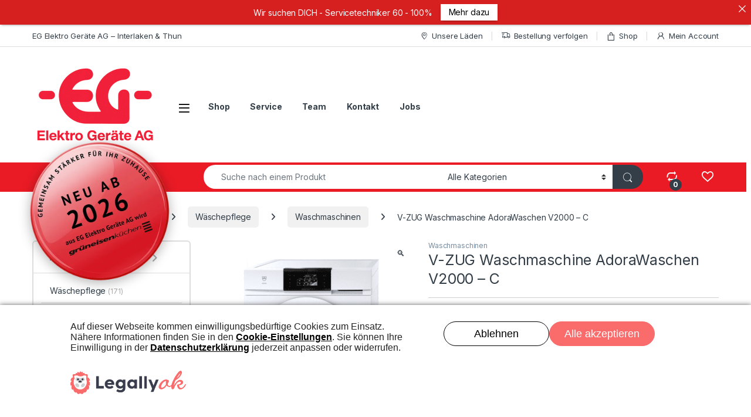

--- FILE ---
content_type: text/html; charset=UTF-8
request_url: https://elektrogeraeteag.ch/product/v-zug-waschmaschine-adorawaschen-v2000-c-4/
body_size: 22823
content:
<!DOCTYPE html>
<html lang="de">
<head><script type='text/javascript' src="https://elektrogeraeteag.ch/wp-content/plugins/legally-saas-dsgvo-plugin/1-blocker.js?v=1097884"></script>
<script type='text/javascript' src="https://elektrogeraeteag.ch/wp-content/plugins/legally-saas-dsgvo-plugin/1-banner.js?v=1097884" defer></script><link rel="stylesheet" type="text/css" media="print" onload="this.media='all'" href="https://elektrogeraeteag.ch/wp-content/plugins/legally-saas-dsgvo-plugin/libs/core/legal.css"/>
<meta charset="UTF-8">
<meta name="viewport" content="width=device-width, initial-scale=1">
<link rel="profile" href="https://gmpg.org/xfn/11">
<link rel="pingback" href="https://elektrogeraeteag.ch/xmlrpc.php">

				<script>document.documentElement.className=document.documentElement.className+' yes-js js_active js'</script>
			<title>V-ZUG Waschmaschine AdoraWaschen V2000 &#8211; C &#8211; EG Elektro Geräte AG</title>
<meta name='robots' content='max-image-preview:large'/>
<link rel='dns-prefetch' href='//fonts.googleapis.com'/>
<link rel='dns-prefetch' href='//hcaptcha.com'/>
<link rel="alternate" type="application/rss+xml" title="EG Elektro Geräte AG &raquo; Feed" href="https://elektrogeraeteag.ch/feed/"/>
<link rel="alternate" type="application/rss+xml" title="EG Elektro Geräte AG &raquo; Kommentar-Feed" href="https://elektrogeraeteag.ch/comments/feed/"/>
<link rel="alternate" type="application/rss+xml" title="EG Elektro Geräte AG &raquo; Kommentar-Feed zu V-ZUG Waschmaschine AdoraWaschen V2000 &#8211; C" href="https://elektrogeraeteag.ch/product/v-zug-waschmaschine-adorawaschen-v2000-c-4/feed/"/>
<link rel="alternate" title="oEmbed (JSON)" type="application/json+oembed" href="https://elektrogeraeteag.ch/wp-json/oembed/1.0/embed?url=https%3A%2F%2Felektrogeraeteag.ch%2Fproduct%2Fv-zug-waschmaschine-adorawaschen-v2000-c-4%2F"/>
<link rel="alternate" title="oEmbed (XML)" type="text/xml+oembed" href="https://elektrogeraeteag.ch/wp-json/oembed/1.0/embed?url=https%3A%2F%2Felektrogeraeteag.ch%2Fproduct%2Fv-zug-waschmaschine-adorawaschen-v2000-c-4%2F&#038;format=xml"/>
<style id='wp-img-auto-sizes-contain-inline-css' type='text/css'>img:is([sizes=auto i],[sizes^="auto," i]){contain-intrinsic-size:3000px 1500px}</style>
<style id='wp-emoji-styles-inline-css' type='text/css'>img.wp-smiley,img.emoji{display:inline!important;border:none!important;box-shadow:none!important;height:1em!important;width:1em!important;margin:0 .07em!important;vertical-align:-.1em!important;background:none!important;padding:0!important}</style>
<link rel='stylesheet' id='wp-block-library-css' href='https://elektrogeraeteag.ch/lib/css/dist/block-library/style.min.css' type='text/css' media='all'/>
<link rel='stylesheet' id='wc-blocks-style-css' href='https://elektrogeraeteag.ch/core/modules/39d10ee62c/assets/client/blocks/wc-blocks.css' type='text/css' media='all'/>
<link rel='stylesheet' id='jquery-selectBox-css' href='https://elektrogeraeteag.ch/core/modules/140347125a/assets/css/jquery.selectBox.css' type='text/css' media='all'/>
<link rel='stylesheet' id='woocommerce_prettyPhoto_css-css' href='//elektrogeraeteag.ch/core/modules/39d10ee62c/assets/css/prettyPhoto.css' type='text/css' media='all'/>
<link rel='stylesheet' id='yith-wcwl-main-css' href='https://elektrogeraeteag.ch/core/modules/140347125a/assets/css/style.css' type='text/css' media='all'/>
<style id='yith-wcwl-main-inline-css' type='text/css'>:root{--color-add-to-wishlist-background:#333;--color-add-to-wishlist-text:#fff;--color-add-to-wishlist-border:#333;--color-add-to-wishlist-background-hover:#333;--color-add-to-wishlist-text-hover:#fff;--color-add-to-wishlist-border-hover:#333;--rounded-corners-radius:16px;--add-to-cart-rounded-corners-radius:16px;--color-headers-background:#f4f4f4;--feedback-duration:3s}:root{--color-add-to-wishlist-background:#333;--color-add-to-wishlist-text:#fff;--color-add-to-wishlist-border:#333;--color-add-to-wishlist-background-hover:#333;--color-add-to-wishlist-text-hover:#fff;--color-add-to-wishlist-border-hover:#333;--rounded-corners-radius:16px;--add-to-cart-rounded-corners-radius:16px;--color-headers-background:#f4f4f4;--feedback-duration:3s}:root{--color-add-to-wishlist-background:#333;--color-add-to-wishlist-text:#fff;--color-add-to-wishlist-border:#333;--color-add-to-wishlist-background-hover:#333;--color-add-to-wishlist-text-hover:#fff;--color-add-to-wishlist-border-hover:#333;--rounded-corners-radius:16px;--add-to-cart-rounded-corners-radius:16px;--color-headers-background:#f4f4f4;--feedback-duration:3s}:root{--color-add-to-wishlist-background:#333;--color-add-to-wishlist-text:#fff;--color-add-to-wishlist-border:#333;--color-add-to-wishlist-background-hover:#333;--color-add-to-wishlist-text-hover:#fff;--color-add-to-wishlist-border-hover:#333;--rounded-corners-radius:16px;--add-to-cart-rounded-corners-radius:16px;--color-headers-background:#f4f4f4;--feedback-duration:3s}:root{--color-add-to-wishlist-background:#333;--color-add-to-wishlist-text:#fff;--color-add-to-wishlist-border:#333;--color-add-to-wishlist-background-hover:#333;--color-add-to-wishlist-text-hover:#fff;--color-add-to-wishlist-border-hover:#333;--rounded-corners-radius:16px;--add-to-cart-rounded-corners-radius:16px;--color-headers-background:#f4f4f4;--feedback-duration:3s}:root{--color-add-to-wishlist-background:#333;--color-add-to-wishlist-text:#fff;--color-add-to-wishlist-border:#333;--color-add-to-wishlist-background-hover:#333;--color-add-to-wishlist-text-hover:#fff;--color-add-to-wishlist-border-hover:#333;--rounded-corners-radius:16px;--add-to-cart-rounded-corners-radius:16px;--color-headers-background:#f4f4f4;--feedback-duration:3s}:root{--color-add-to-wishlist-background:#333;--color-add-to-wishlist-text:#fff;--color-add-to-wishlist-border:#333;--color-add-to-wishlist-background-hover:#333;--color-add-to-wishlist-text-hover:#fff;--color-add-to-wishlist-border-hover:#333;--rounded-corners-radius:16px;--add-to-cart-rounded-corners-radius:16px;--color-headers-background:#f4f4f4;--feedback-duration:3s}</style>
<style id='global-styles-inline-css' type='text/css'>:root{--wp--preset--aspect-ratio--square:1;--wp--preset--aspect-ratio--4-3: 4/3;--wp--preset--aspect-ratio--3-4: 3/4;--wp--preset--aspect-ratio--3-2: 3/2;--wp--preset--aspect-ratio--2-3: 2/3;--wp--preset--aspect-ratio--16-9: 16/9;--wp--preset--aspect-ratio--9-16: 9/16;--wp--preset--color--black:#000;--wp--preset--color--cyan-bluish-gray:#abb8c3;--wp--preset--color--white:#fff;--wp--preset--color--pale-pink:#f78da7;--wp--preset--color--vivid-red:#cf2e2e;--wp--preset--color--luminous-vivid-orange:#ff6900;--wp--preset--color--luminous-vivid-amber:#fcb900;--wp--preset--color--light-green-cyan:#7bdcb5;--wp--preset--color--vivid-green-cyan:#00d084;--wp--preset--color--pale-cyan-blue:#8ed1fc;--wp--preset--color--vivid-cyan-blue:#0693e3;--wp--preset--color--vivid-purple:#9b51e0;--wp--preset--gradient--vivid-cyan-blue-to-vivid-purple:linear-gradient(135deg,#0693e3 0%,#9b51e0 100%);--wp--preset--gradient--light-green-cyan-to-vivid-green-cyan:linear-gradient(135deg,#7adcb4 0%,#00d082 100%);--wp--preset--gradient--luminous-vivid-amber-to-luminous-vivid-orange:linear-gradient(135deg,#fcb900 0%,#ff6900 100%);--wp--preset--gradient--luminous-vivid-orange-to-vivid-red:linear-gradient(135deg,#ff6900 0%,#cf2e2e 100%);--wp--preset--gradient--very-light-gray-to-cyan-bluish-gray:linear-gradient(135deg,#eee 0%,#a9b8c3 100%);--wp--preset--gradient--cool-to-warm-spectrum:linear-gradient(135deg,#4aeadc 0%,#9778d1 20%,#cf2aba 40%,#ee2c82 60%,#fb6962 80%,#fef84c 100%);--wp--preset--gradient--blush-light-purple:linear-gradient(135deg,#ffceec 0%,#9896f0 100%);--wp--preset--gradient--blush-bordeaux:linear-gradient(135deg,#fecda5 0%,#fe2d2d 50%,#6b003e 100%);--wp--preset--gradient--luminous-dusk:linear-gradient(135deg,#ffcb70 0%,#c751c0 50%,#4158d0 100%);--wp--preset--gradient--pale-ocean:linear-gradient(135deg,#fff5cb 0%,#b6e3d4 50%,#33a7b5 100%);--wp--preset--gradient--electric-grass:linear-gradient(135deg,#caf880 0%,#71ce7e 100%);--wp--preset--gradient--midnight:linear-gradient(135deg,#020381 0%,#2874fc 100%);--wp--preset--font-size--small:13px;--wp--preset--font-size--medium:20px;--wp--preset--font-size--large:36px;--wp--preset--font-size--x-large:42px;--wp--preset--spacing--20:.44rem;--wp--preset--spacing--30:.67rem;--wp--preset--spacing--40:1rem;--wp--preset--spacing--50:1.5rem;--wp--preset--spacing--60:2.25rem;--wp--preset--spacing--70:3.38rem;--wp--preset--spacing--80:5.06rem;--wp--preset--shadow--natural:6px 6px 9px rgba(0,0,0,.2);--wp--preset--shadow--deep:12px 12px 50px rgba(0,0,0,.4);--wp--preset--shadow--sharp:6px 6px 0 rgba(0,0,0,.2);--wp--preset--shadow--outlined:6px 6px 0 -3px #fff , 6px 6px #000;--wp--preset--shadow--crisp:6px 6px 0 #000}:where(.is-layout-flex){gap:.5em}:where(.is-layout-grid){gap:.5em}body .is-layout-flex{display:flex}.is-layout-flex{flex-wrap:wrap;align-items:center}.is-layout-flex > :is(*, div){margin:0}body .is-layout-grid{display:grid}.is-layout-grid > :is(*, div){margin:0}:where(.wp-block-columns.is-layout-flex){gap:2em}:where(.wp-block-columns.is-layout-grid){gap:2em}:where(.wp-block-post-template.is-layout-flex){gap:1.25em}:where(.wp-block-post-template.is-layout-grid){gap:1.25em}.has-black-color{color:var(--wp--preset--color--black)!important}.has-cyan-bluish-gray-color{color:var(--wp--preset--color--cyan-bluish-gray)!important}.has-white-color{color:var(--wp--preset--color--white)!important}.has-pale-pink-color{color:var(--wp--preset--color--pale-pink)!important}.has-vivid-red-color{color:var(--wp--preset--color--vivid-red)!important}.has-luminous-vivid-orange-color{color:var(--wp--preset--color--luminous-vivid-orange)!important}.has-luminous-vivid-amber-color{color:var(--wp--preset--color--luminous-vivid-amber)!important}.has-light-green-cyan-color{color:var(--wp--preset--color--light-green-cyan)!important}.has-vivid-green-cyan-color{color:var(--wp--preset--color--vivid-green-cyan)!important}.has-pale-cyan-blue-color{color:var(--wp--preset--color--pale-cyan-blue)!important}.has-vivid-cyan-blue-color{color:var(--wp--preset--color--vivid-cyan-blue)!important}.has-vivid-purple-color{color:var(--wp--preset--color--vivid-purple)!important}.has-black-background-color{background-color:var(--wp--preset--color--black)!important}.has-cyan-bluish-gray-background-color{background-color:var(--wp--preset--color--cyan-bluish-gray)!important}.has-white-background-color{background-color:var(--wp--preset--color--white)!important}.has-pale-pink-background-color{background-color:var(--wp--preset--color--pale-pink)!important}.has-vivid-red-background-color{background-color:var(--wp--preset--color--vivid-red)!important}.has-luminous-vivid-orange-background-color{background-color:var(--wp--preset--color--luminous-vivid-orange)!important}.has-luminous-vivid-amber-background-color{background-color:var(--wp--preset--color--luminous-vivid-amber)!important}.has-light-green-cyan-background-color{background-color:var(--wp--preset--color--light-green-cyan)!important}.has-vivid-green-cyan-background-color{background-color:var(--wp--preset--color--vivid-green-cyan)!important}.has-pale-cyan-blue-background-color{background-color:var(--wp--preset--color--pale-cyan-blue)!important}.has-vivid-cyan-blue-background-color{background-color:var(--wp--preset--color--vivid-cyan-blue)!important}.has-vivid-purple-background-color{background-color:var(--wp--preset--color--vivid-purple)!important}.has-black-border-color{border-color:var(--wp--preset--color--black)!important}.has-cyan-bluish-gray-border-color{border-color:var(--wp--preset--color--cyan-bluish-gray)!important}.has-white-border-color{border-color:var(--wp--preset--color--white)!important}.has-pale-pink-border-color{border-color:var(--wp--preset--color--pale-pink)!important}.has-vivid-red-border-color{border-color:var(--wp--preset--color--vivid-red)!important}.has-luminous-vivid-orange-border-color{border-color:var(--wp--preset--color--luminous-vivid-orange)!important}.has-luminous-vivid-amber-border-color{border-color:var(--wp--preset--color--luminous-vivid-amber)!important}.has-light-green-cyan-border-color{border-color:var(--wp--preset--color--light-green-cyan)!important}.has-vivid-green-cyan-border-color{border-color:var(--wp--preset--color--vivid-green-cyan)!important}.has-pale-cyan-blue-border-color{border-color:var(--wp--preset--color--pale-cyan-blue)!important}.has-vivid-cyan-blue-border-color{border-color:var(--wp--preset--color--vivid-cyan-blue)!important}.has-vivid-purple-border-color{border-color:var(--wp--preset--color--vivid-purple)!important}.has-vivid-cyan-blue-to-vivid-purple-gradient-background{background:var(--wp--preset--gradient--vivid-cyan-blue-to-vivid-purple)!important}.has-light-green-cyan-to-vivid-green-cyan-gradient-background{background:var(--wp--preset--gradient--light-green-cyan-to-vivid-green-cyan)!important}.has-luminous-vivid-amber-to-luminous-vivid-orange-gradient-background{background:var(--wp--preset--gradient--luminous-vivid-amber-to-luminous-vivid-orange)!important}.has-luminous-vivid-orange-to-vivid-red-gradient-background{background:var(--wp--preset--gradient--luminous-vivid-orange-to-vivid-red)!important}.has-very-light-gray-to-cyan-bluish-gray-gradient-background{background:var(--wp--preset--gradient--very-light-gray-to-cyan-bluish-gray)!important}.has-cool-to-warm-spectrum-gradient-background{background:var(--wp--preset--gradient--cool-to-warm-spectrum)!important}.has-blush-light-purple-gradient-background{background:var(--wp--preset--gradient--blush-light-purple)!important}.has-blush-bordeaux-gradient-background{background:var(--wp--preset--gradient--blush-bordeaux)!important}.has-luminous-dusk-gradient-background{background:var(--wp--preset--gradient--luminous-dusk)!important}.has-pale-ocean-gradient-background{background:var(--wp--preset--gradient--pale-ocean)!important}.has-electric-grass-gradient-background{background:var(--wp--preset--gradient--electric-grass)!important}.has-midnight-gradient-background{background:var(--wp--preset--gradient--midnight)!important}.has-small-font-size{font-size:var(--wp--preset--font-size--small)!important}.has-medium-font-size{font-size:var(--wp--preset--font-size--medium)!important}.has-large-font-size{font-size:var(--wp--preset--font-size--large)!important}.has-x-large-font-size{font-size:var(--wp--preset--font-size--x-large)!important}</style>

<style id='classic-theme-styles-inline-css' type='text/css'>.wp-block-button__link{color:#fff;background-color:#32373c;border-radius:9999px;box-shadow:none;text-decoration:none;padding:calc(.667em + 2px) calc(1.333em + 2px);font-size:1.125em}.wp-block-file__button{background:#32373c;color:#fff;text-decoration:none}</style>
<link rel='stylesheet' id='announcer-css-css' href='https://elektrogeraeteag.ch/core/modules/announcer/public/css/style.css' type='text/css' media='all'/>
<link rel='stylesheet' id='eg-custom-footer-css' href='https://elektrogeraeteag.ch/core/modules/eg-custom-footer-plugin/css/style.css' type='text/css' media='all'/>
<link rel='stylesheet' id='load_bee-css' href='https://elektrogeraeteag.ch/core/modules/load_bee/public/css/load_bee-public.css' type='text/css' media='all'/>
<link rel='stylesheet' id='mas-wc-brands-style-css' href='https://elektrogeraeteag.ch/core/modules/868ea7e07e/assets/css/style.css' type='text/css' media='all'/>
<link rel='stylesheet' id='photoswipe-css' href='https://elektrogeraeteag.ch/core/modules/39d10ee62c/assets/css/photoswipe/photoswipe.min.css' type='text/css' media='all'/>
<link rel='stylesheet' id='photoswipe-default-skin-css' href='https://elektrogeraeteag.ch/core/modules/39d10ee62c/assets/css/photoswipe/default-skin/default-skin.min.css' type='text/css' media='all'/>
<style id='woocommerce-inline-inline-css' type='text/css'>.woocommerce form .form-row .required{visibility:visible}</style>
<link rel='stylesheet' id='brands-styles-css' href='https://elektrogeraeteag.ch/core/modules/39d10ee62c/assets/css/brands.css' type='text/css' media='all'/>
<link rel='stylesheet' id='electro-fonts-css' href='https://fonts.googleapis.com/css2?family=Inter:wght@300;400;600;700&#038;display=swap' type='text/css' media='all'/>
<link rel='stylesheet' id='font-electro-css' href='https://elektrogeraeteag.ch/core/assets/4afc1f4d0d/assets/css/font-electro.css' type='text/css' media='all'/>
<link rel='stylesheet' id='fontawesome-css' href='https://elektrogeraeteag.ch/core/assets/4afc1f4d0d/assets/vendor/fontawesome/css/all.min.css' type='text/css' media='all'/>
<link rel='stylesheet' id='animate-css-css' href='https://elektrogeraeteag.ch/core/assets/4afc1f4d0d/assets/vendor/animate.css/animate.min.css' type='text/css' media='all'/>
<link rel='stylesheet' id='electro-style-css' href='https://elektrogeraeteag.ch/core/assets/4afc1f4d0d/style.min.css' type='text/css' media='all'/>
<link rel='stylesheet' id='electro-color-css' href='https://elektrogeraeteag.ch/core/assets/4afc1f4d0d/assets/css/colors/red.min.css' type='text/css' media='all'/>
<link rel='stylesheet' id='jquery-fixedheadertable-style-css' href='https://elektrogeraeteag.ch/core/modules/2c15c74717/assets/css/jquery.dataTables.css' type='text/css' media='all'/>
<link rel='stylesheet' id='yith_woocompare_page-css' href='https://elektrogeraeteag.ch/core/modules/2c15c74717/assets/css/compare.css' type='text/css' media='all'/>
<link rel='stylesheet' id='yith-woocompare-widget-css' href='https://elektrogeraeteag.ch/core/modules/2c15c74717/assets/css/widget.css' type='text/css' media='all'/>
<script type="text/javascript" src="https://elektrogeraeteag.ch/lib/js/jquery/jquery.min.js" id="jquery-core-js"></script>
<script type="text/javascript" src="https://elektrogeraeteag.ch/lib/js/jquery/jquery-migrate.min.js" id="jquery-migrate-js"></script>
<script type="text/javascript" src="https://elektrogeraeteag.ch/core/modules/load_bee/public/js/load_bee-public.js" id="load_bee-js"></script>
<script type="text/javascript" src="https://elektrogeraeteag.ch/core/modules/39d10ee62c/assets/js/jquery-blockui/jquery.blockUI.min.js" id="jquery-blockui-js" data-wp-strategy="defer"></script>
<script type="text/javascript" id="wc-add-to-cart-js-extra">//<![CDATA[
var wc_add_to_cart_params={"ajax_url":"/wp-admin/admin-ajax.php","wc_ajax_url":"/?wc-ajax=%%endpoint%%","i18n_view_cart":"Warenkorb anzeigen","cart_url":"https://elektrogeraeteag.ch/cart-2/","is_cart":"","cart_redirect_after_add":"no"};
//]]></script>
<script type="text/javascript" src="https://elektrogeraeteag.ch/core/modules/39d10ee62c/assets/js/frontend/add-to-cart.min.js" id="wc-add-to-cart-js" data-wp-strategy="defer"></script>
<script type="text/javascript" src="https://elektrogeraeteag.ch/core/modules/39d10ee62c/assets/js/zoom/jquery.zoom.min.js" id="zoom-js" defer="defer" data-wp-strategy="defer"></script>
<script type="text/javascript" src="https://elektrogeraeteag.ch/core/modules/39d10ee62c/assets/js/flexslider/jquery.flexslider.min.js" id="flexslider-js" defer="defer" data-wp-strategy="defer"></script>
<script type="text/javascript" src="https://elektrogeraeteag.ch/core/modules/39d10ee62c/assets/js/photoswipe/photoswipe.min.js" id="photoswipe-js" defer="defer" data-wp-strategy="defer"></script>
<script type="text/javascript" src="https://elektrogeraeteag.ch/core/modules/39d10ee62c/assets/js/photoswipe/photoswipe-ui-default.min.js" id="photoswipe-ui-default-js" defer="defer" data-wp-strategy="defer"></script>
<script type="text/javascript" id="wc-single-product-js-extra">//<![CDATA[
var wc_single_product_params={"i18n_required_rating_text":"Bitte w\u00e4hle eine Bewertung","i18n_rating_options":["1 von 5\u00a0Sternen","2 von 5\u00a0Sternen","3 von 5\u00a0Sternen","4 von 5\u00a0Sternen","5 von 5\u00a0Sternen"],"i18n_product_gallery_trigger_text":"Bildergalerie im Vollbildmodus anzeigen","review_rating_required":"yes","flexslider":{"rtl":false,"animation":"slide","smoothHeight":true,"directionNav":false,"controlNav":true,"slideshow":false,"animationSpeed":500,"animationLoop":false,"allowOneSlide":false},"zoom_enabled":"1","zoom_options":[],"photoswipe_enabled":"1","photoswipe_options":{"shareEl":false,"closeOnScroll":false,"history":false,"hideAnimationDuration":0,"showAnimationDuration":0},"flexslider_enabled":"1"};
//]]></script>
<script type="text/javascript" src="https://elektrogeraeteag.ch/core/modules/39d10ee62c/assets/js/frontend/single-product.min.js" id="wc-single-product-js" defer="defer" data-wp-strategy="defer"></script>
<script type="text/javascript" src="https://elektrogeraeteag.ch/core/modules/39d10ee62c/assets/js/js-cookie/js.cookie.min.js" id="js-cookie-js" defer="defer" data-wp-strategy="defer"></script>
<script type="text/javascript" id="woocommerce-js-extra">//<![CDATA[
var woocommerce_params={"ajax_url":"/wp-admin/admin-ajax.php","wc_ajax_url":"/?wc-ajax=%%endpoint%%","i18n_password_show":"Passwort anzeigen","i18n_password_hide":"Passwort ausblenden"};
//]]></script>
<script type="text/javascript" src="https://elektrogeraeteag.ch/core/modules/39d10ee62c/assets/js/frontend/woocommerce.min.js" id="woocommerce-js" defer="defer" data-wp-strategy="defer"></script>
<script type="text/javascript" src="https://elektrogeraeteag.ch/core/modules/041dc5d622/assets/js/vendors/woocommerce-add-to-cart.js" id="vc_woocommerce-add-to-cart-js-js"></script>
<script type="text/javascript" id="wc-cart-fragments-js-extra">//<![CDATA[
var wc_cart_fragments_params={"ajax_url":"/wp-admin/admin-ajax.php","wc_ajax_url":"/?wc-ajax=%%endpoint%%","cart_hash_key":"wc_cart_hash_15f7120ed67ec78268491c8c41c3fe76","fragment_name":"wc_fragments_15f7120ed67ec78268491c8c41c3fe76","request_timeout":"5000"};
//]]></script>
<script type="text/javascript" src="https://elektrogeraeteag.ch/core/modules/39d10ee62c/assets/js/frontend/cart-fragments.min.js" id="wc-cart-fragments-js" defer="defer" data-wp-strategy="defer"></script>
<script></script><link rel="https://api.w.org/" href="https://elektrogeraeteag.ch/wp-json/"/><link rel="alternate" title="JSON" type="application/json" href="https://elektrogeraeteag.ch/wp-json/wp/v2/product/6079"/><link rel="EditURI" type="application/rsd+xml" title="RSD" href="https://elektrogeraeteag.ch/xmlrpc.php?rsd"/>
<link rel="canonical" href="https://elektrogeraeteag.ch/product/v-zug-waschmaschine-adorawaschen-v2000-c-4/"/>
<link rel='shortlink' href='https://elektrogeraeteag.ch/?p=6079'/>
        <style>body > footer:not(.custom-footer),
        .site-footer:not(.custom-footer),
        #footer:not(.custom-footer),
        #site-footer:not(.custom-footer),
        .main-footer:not(.custom-footer),
        #main-footer:not(.custom-footer),
        .footer-wrapper:not(.custom-footer),
        #footer-wrapper:not(.custom-footer) {display:none!important}body{margin-bottom:0!important;padding-bottom:0!important}</style>
        <style>
.h-captcha{position:relative;display:block;margin-bottom:2rem;padding:0;clear:both}.h-captcha[data-size="normal"]{width:303px;height:78px}.h-captcha[data-size="compact"]{width:164px;height:144px}.h-captcha[data-size="invisible"]{display:none}.h-captcha iframe{z-index:1}.h-captcha::before{content:"";display:block;position:absolute;top:0;left:0;background:url(https://elektrogeraeteag.ch/core/modules/hcaptcha-for-forms-and-more/assets/images/hcaptcha-div-logo.svg) no-repeat;border:1px solid #fff0;border-radius:4px;box-sizing:border-box}.h-captcha::after{content:"If you see this message, hCaptcha failed to load due to site errors.";font:13px/1.35 system-ui,-apple-system,Segoe UI,Roboto,Arial,sans-serif;display:block;position:absolute;top:0;left:0;box-sizing:border-box;color:red;opacity:0}.h-captcha:not(:has(iframe))::after{animation:hcap-msg-fade-in .3s ease forwards;animation-delay:2s}.h-captcha:has(iframe)::after{animation:none;opacity:0}@keyframes hcap-msg-fade-in{to{opacity:1}}.h-captcha[data-size="normal"]::before{width:300px;height:74px;background-position:94% 28%}.h-captcha[data-size="normal"]::after{padding:19px 75px 16px 10px}.h-captcha[data-size="compact"]::before{width:156px;height:136px;background-position:50% 79%}.h-captcha[data-size="compact"]::after{padding:10px 10px 16px 10px}.h-captcha[data-theme="light"]::before,body.is-light-theme .h-captcha[data-theme="auto"]::before,.h-captcha[data-theme="auto"]::before{background-color:#fafafa;border:1px solid #e0e0e0}.h-captcha[data-theme="dark"]::before,body.is-dark-theme .h-captcha[data-theme="auto"]::before,html.wp-dark-mode-active .h-captcha[data-theme="auto"]::before,html.drdt-dark-mode .h-captcha[data-theme="auto"]::before{background-image:url(https://elektrogeraeteag.ch/core/modules/hcaptcha-for-forms-and-more/assets/images/hcaptcha-div-logo-white.svg);background-repeat:no-repeat;background-color:#333;border:1px solid #f5f5f5}@media (prefers-color-scheme:dark){.h-captcha[data-theme="auto"]::before{background-image:url(https://elektrogeraeteag.ch/core/modules/hcaptcha-for-forms-and-more/assets/images/hcaptcha-div-logo-white.svg);background-repeat:no-repeat;background-color:#333;border:1px solid #f5f5f5}}.h-captcha[data-theme="custom"]::before{background-color:initial}.h-captcha[data-size="invisible"]::before,.h-captcha[data-size="invisible"]::after{display:none}.h-captcha iframe{position:relative}div[style*="z-index: 2147483647"] div[style*="border-width: 11px"][style*="position: absolute"][style*="pointer-events: none"]{border-style:none}
</style>
	<noscript><style>.woocommerce-product-gallery{opacity:1!important}</style></noscript>
	

<style>.woocommerce-ResetPassword .h-captcha{margin-top:.5rem}</style>
<style>.woocommerce-form-register .h-captcha{margin-top:2rem}</style>
<style>div.wpforms-container-full .wpforms-form .h-captcha{position:relative;display:block;margin-bottom:0;padding:0;clear:both}div.wpforms-container-full .wpforms-form .h-captcha[data-size="normal"]{width:303px;height:78px}div.wpforms-container-full .wpforms-form .h-captcha[data-size="compact"]{width:164px;height:144px}div.wpforms-container-full .wpforms-form .h-captcha[data-size="invisible"]{display:none}div.wpforms-container-full .wpforms-form .h-captcha iframe{position:relative}</style>
<link rel="icon" href="https://elektrogeraeteag.ch/storage/2021/06/cropped-1513263253-32x32.png" sizes="32x32"/>
<link rel="icon" href="https://elektrogeraeteag.ch/storage/2021/06/cropped-1513263253-192x192.png" sizes="192x192"/>
<link rel="apple-touch-icon" href="https://elektrogeraeteag.ch/storage/2021/06/cropped-1513263253-180x180.png"/>
<meta name="msapplication-TileImage" content="https://elektrogeraeteag.ch/storage/2021/06/cropped-1513263253-270x270.png"/>
<script>function setREVStartSize(e){window.RSIW=window.RSIW===undefined?window.innerWidth:window.RSIW;window.RSIH=window.RSIH===undefined?window.innerHeight:window.RSIH;try{var pw=document.getElementById(e.c).parentNode.offsetWidth,newh;pw=pw===0||isNaN(pw)||(e.l=="fullwidth"||e.layout=="fullwidth")?window.RSIW:pw;e.tabw=e.tabw===undefined?0:parseInt(e.tabw);e.thumbw=e.thumbw===undefined?0:parseInt(e.thumbw);e.tabh=e.tabh===undefined?0:parseInt(e.tabh);e.thumbh=e.thumbh===undefined?0:parseInt(e.thumbh);e.tabhide=e.tabhide===undefined?0:parseInt(e.tabhide);e.thumbhide=e.thumbhide===undefined?0:parseInt(e.thumbhide);e.mh=e.mh===undefined||e.mh==""||e.mh==="auto"?0:parseInt(e.mh,0);if(e.layout==="fullscreen"||e.l==="fullscreen")newh=Math.max(e.mh,window.RSIH);else{e.gw=Array.isArray(e.gw)?e.gw:[e.gw];for(var i in e.rl)if(e.gw[i]===undefined||e.gw[i]===0)e.gw[i]=e.gw[i-1];e.gh=e.el===undefined||e.el===""||(Array.isArray(e.el)&&e.el.length==0)?e.gh:e.el;e.gh=Array.isArray(e.gh)?e.gh:[e.gh];for(var i in e.rl)if(e.gh[i]===undefined||e.gh[i]===0)e.gh[i]=e.gh[i-1];var nl=new Array(e.rl.length),ix=0,sl;e.tabw=e.tabhide>=pw?0:e.tabw;e.thumbw=e.thumbhide>=pw?0:e.thumbw;e.tabh=e.tabhide>=pw?0:e.tabh;e.thumbh=e.thumbhide>=pw?0:e.thumbh;for(var i in e.rl)nl[i]=e.rl[i]<window.RSIW?0:e.rl[i];sl=nl[0];for(var i in nl)if(sl>nl[i]&&nl[i]>0){sl=nl[i];ix=i;}var m=pw>(e.gw[ix]+e.tabw+e.thumbw)?1:(pw-(e.tabw+e.thumbw))/(e.gw[ix]);newh=(e.gh[ix]*m)+(e.tabh+e.thumbh);}var el=document.getElementById(e.c);if(el!==null&&el)el.style.height=newh+"px";el=document.getElementById(e.c+"_wrapper");if(el!==null&&el){el.style.height=newh+"px";el.style.display="block";}}catch(e){console.log("Failure at Presize of Slider:"+e)}};</script>
<noscript><style>.wpb_animate_when_almost_visible{opacity:1}</style></noscript><link rel='stylesheet' id='redux-custom-fonts-css' href='//elektrogeraeteag.ch/storage/redux/custom-fonts/fonts.css' type='text/css' media='all'/>
<link rel='stylesheet' id='rs-plugin-settings-css' href='//elektrogeraeteag.ch/core/modules/4b36101dcc/sr6/assets/css/rs6.css' type='text/css' media='all'/>
<style id='rs-plugin-settings-inline-css' type='text/css'>#rs-demo-id{}</style>
</head>

<body data-rsssl=1 class="wp-singular product-template-default single single-product postid-6079 wp-theme-electro theme-electro woocommerce woocommerce-page woocommerce-no-js left-sidebar normal wpb-js-composer js-comp-ver-7.9 vc_responsive">
    <div class="off-canvas-wrapper w-100 position-relative">
<div id="page" class="hfeed site">
    		<a class="skip-link screen-reader-text visually-hidden" href="#site-navigation">Weiter zur Navigation</a>
		<a class="skip-link screen-reader-text visually-hidden" href="#content">Zum Inhalt springen</a>
		
			
		<div class="top-bar hidden-lg-down d-none d-xl-block">
			<div class="container clearfix">
			<ul id="menu-top-bar-left" class="nav nav-inline float-start electro-animate-dropdown flip"><li id="menu-item-3233" class="menu-item menu-item-type-custom menu-item-object-custom menu-item-3233"><a title="EG Elektro Geräte AG - Interlaken &amp; Thun" href="#">EG Elektro Geräte AG &#8211; Interlaken &#038; Thun</a></li>
</ul><ul id="menu-top-bar-right" class="nav nav-inline float-end electro-animate-dropdown flip"><li id="menu-item-3234" class="menu-item menu-item-type-custom menu-item-object-custom menu-item-3234"><a title="Unsere Läden" href="#"><i class="ec ec-map-pointer"></i>Unsere Läden</a></li>
<li id="menu-item-4105" class="menu-item menu-item-type-post_type menu-item-object-page menu-item-4105"><a title="Bestellung verfolgen" href="https://elektrogeraeteag.ch/track-your-order/"><i class="ec ec-transport"></i>Bestellung verfolgen</a></li>
<li id="menu-item-4099" class="menu-item menu-item-type-post_type menu-item-object-page current_page_parent menu-item-4099"><a title="Shop" href="https://elektrogeraeteag.ch/shop-2/"><i class="ec ec-shopping-bag"></i>Shop</a></li>
<li id="menu-item-4100" class="menu-item menu-item-type-post_type menu-item-object-page menu-item-4100"><a title="Mein Account" href="https://elektrogeraeteag.ch/my-account-2/"><i class="ec ec-user"></i>Mein Account</a></li>
</ul>			</div>
		</div>

			
    
    <header id="masthead" class="header-v2 stick-this site-header no-header-support-info">
        <div class="container hidden-lg-down d-none d-xl-block">
            <div class="masthead row align-items-center">
				<div class="header-logo-area d-flex justify-content-between align-items-center">
					<div class="header-site-branding">
				<a href="https://elektrogeraeteag.ch/" class="header-logo-link">
					<img src="https://elektrogeraeteag.ch/storage/2025/12/eg_logo.png" alt="EG Elektro Geräte AG" class="img-header-logo" width="219" height="150"/>
				</a>
			</div>
					<div class="off-canvas-navigation-wrapper ">
			<div class="off-canvas-navbar-toggle-buttons clearfix">
				<button class="navbar-toggler navbar-toggle-hamburger " type="button">
					<i class="ec ec-menu"></i>
				</button>
				<button class="navbar-toggler navbar-toggle-close " type="button">
					<i class="ec ec-close-remove"></i>
				</button>
			</div>

			<div class="off-canvas-navigation
							 light" id="default-oc-header">
				<ul id="menu-department-menu" class="nav nav-inline yamm"><li id="menu-item-5772" class="menu-item menu-item-type-custom menu-item-object-custom menu-item-has-children menu-item-5772 dropdown"><a title="Grossgeräte" href="https://elektrogeraeteag.ch/product-category/grossgeraete/" data-bs-toggle="dropdown-hover" class="dropdown-toggle" aria-haspopup="true">Grossgeräte</a>
<ul role="menu" class=" dropdown-menu">
	<li id="menu-item-5774" class="menu-item menu-item-type-custom menu-item-object-custom menu-item-5774"><a title="Wäschepflege" href="https://elektrogeraeteag.ch/product-category/grossgeraete/waeschepflege/">Wäschepflege</a></li>
	<li id="menu-item-5773" class="menu-item menu-item-type-custom menu-item-object-custom menu-item-5773"><a title="Geschirrspüler" href="https://elektrogeraeteag.ch/product-category/grossgeraete/geschirrspueler/">Geschirrspüler</a></li>
</ul>
</li>
<li id="menu-item-5775" class="menu-item menu-item-type-custom menu-item-object-custom menu-item-has-children menu-item-5775 dropdown"><a title="Kleingeräte" href="https://elektrogeraeteag.ch/product-category/kleingeraete/" data-bs-toggle="dropdown-hover" class="dropdown-toggle" aria-haspopup="true">Kleingeräte</a>
<ul role="menu" class=" dropdown-menu">
	<li id="menu-item-6974" class="menu-item menu-item-type-custom menu-item-object-custom menu-item-6974"><a title="Küchenhilfe" href="https://elektrogeraeteag.ch/product-category/kleingeraete/kuechenhilfe/">Küchenhilfe</a></li>
	<li id="menu-item-5776" class="menu-item menu-item-type-custom menu-item-object-custom menu-item-5776"><a title="Grill" href="https://elektrogeraeteag.ch/product-category/kleingeraete/grill/">Grill</a></li>
	<li id="menu-item-5777" class="menu-item menu-item-type-custom menu-item-object-custom menu-item-5777"><a title="Kaffeemaschinen" href="https://elektrogeraeteag.ch/product-category/kleingeraete/kaffemaschinen/">Kaffeemaschinen</a></li>
</ul>
</li>
<li id="menu-item-5778" class="menu-item menu-item-type-custom menu-item-object-custom menu-item-has-children menu-item-5778 dropdown"><a title="Kochen Backen &amp; Garen" href="https://elektrogeraeteag.ch/product-category/kochenbackengaren/" data-bs-toggle="dropdown-hover" class="dropdown-toggle" aria-haspopup="true">Kochen Backen &#038; Garen</a>
<ul role="menu" class=" dropdown-menu">
	<li id="menu-item-5779" class="menu-item menu-item-type-custom menu-item-object-custom menu-item-5779"><a title="Dampfgarer / Steamer &amp; Backen" href="https://elektrogeraeteag.ch/product-category/kochenbackengaren/dampfgarer-steamer-und-backofen/">Dampfgarer / Steamer &#038; Backen</a></li>
</ul>
</li>
<li id="menu-item-5780" class="menu-item menu-item-type-custom menu-item-object-custom menu-item-has-children menu-item-5780 dropdown"><a title="Kühlen und gefrieren" href="https://elektrogeraeteag.ch/product-category/kuehlenundgefrieren/" data-bs-toggle="dropdown-hover" class="dropdown-toggle" aria-haspopup="true">Kühlen und gefrieren</a>
<ul role="menu" class=" dropdown-menu">
	<li id="menu-item-5781" class="menu-item menu-item-type-custom menu-item-object-custom menu-item-5781"><a title="Kühlschränke" href="https://elektrogeraeteag.ch/product-category/kuehlenundgefrieren/kuehlschraenke/">Kühlschränke</a></li>
	<li id="menu-item-5782" class="menu-item menu-item-type-custom menu-item-object-custom menu-item-5782"><a title="Gefrierschränke" href="https://elektrogeraeteag.ch/product-category/kuehlenundgefrieren/gefrierschraenke/">Gefrierschränke</a></li>
</ul>
</li>
<li id="menu-item-5830" class="menu-item menu-item-type-custom menu-item-object-custom menu-item-5830"><a title="Kaffee" href="https://elektrogeraeteag.ch/product-category/kaffee/">Kaffee</a></li>
<li id="menu-item-7037" class="menu-item menu-item-type-post_type menu-item-object-page menu-item-7037"><a title="Service" href="https://elektrogeraeteag.ch/service/">Service</a></li>
<li id="menu-item-7058" class="menu-item menu-item-type-post_type menu-item-object-page menu-item-7058"><a title="Team" href="https://elektrogeraeteag.ch/team/">Team</a></li>
<li id="menu-item-7035" class="menu-item menu-item-type-post_type menu-item-object-page menu-item-7035"><a title="Jobs" href="https://elektrogeraeteag.ch/jobs/">Jobs</a></li>
<li id="menu-item-7036" class="menu-item menu-item-type-post_type menu-item-object-page menu-item-7036"><a title="Kontakt" href="https://elektrogeraeteag.ch/kontakt/">Kontakt</a></li>
</ul>			</div>
		</div>
				</div>
		<div class="primary-nav-menu col position-relative electro-animate-dropdown"><ul id="menu-hauptmenu" class="nav nav-inline yamm"><li id="menu-item-5832" class="menu-item menu-item-type-post_type menu-item-object-page current_page_parent menu-item-5832"><a title="Shop" href="https://elektrogeraeteag.ch/shop-2/">Shop</a></li>
<li id="menu-item-6533" class="menu-item menu-item-type-post_type menu-item-object-page menu-item-6533"><a title="Service" href="https://elektrogeraeteag.ch/service/">Service</a></li>
<li id="menu-item-5807" class="menu-item menu-item-type-post_type menu-item-object-page menu-item-5807"><a title="Team" href="https://elektrogeraeteag.ch/team/">Team</a></li>
<li id="menu-item-5814" class="menu-item menu-item-type-post_type menu-item-object-page menu-item-5814"><a title="Kontakt" href="https://elektrogeraeteag.ch/kontakt/">Kontakt</a></li>
<li id="menu-item-6516" class="menu-item menu-item-type-post_type menu-item-object-page menu-item-6516"><a title="Jobs" href="https://elektrogeraeteag.ch/jobs/">Jobs</a></li>
</ul></div>		</div>
				<div class="electro-navbar">
			<div class="container">
				<div class="electro-navbar-inner row">
						<div class="departments-menu-v2">
			<div class="dropdown 
			">
				<a href="#" class="departments-menu-v2-title" data-bs-toggle="dropdown">
					<span>Alle Produkte<i class="departments-menu-v2-icon ec ec-arrow-down-search"></i></span>
				</a>
							</div>
		</div>
		
<form class="navbar-search col" method="get" action="https://elektrogeraeteag.ch/" autocomplete="off">
	<label class="sr-only screen-reader-text visually-hidden" for="search">Suche nach:</label>
	<div class="input-group">
		<div class="input-search-field">
			<input type="text" id="search" class="form-control search-field product-search-field" dir="ltr" value="" name="s" placeholder="Suche nach einem Produkt" autocomplete="off"/>
		</div>
				<div class="input-group-addon search-categories d-flex">
			<select name='product_cat' id='electro_header_search_categories_dropdown' class='postform resizeselect'>
	<option value='0' selected='selected'>Alle Kategorien</option>
	<option class="level-0" value="uncategorized">Uncategorized</option>
	<option class="level-0" value="grossgeraete">Grossgeräte</option>
	<option class="level-1" value="waeschepflege">&nbsp;&nbsp;&nbsp;Wäschepflege</option>
	<option class="level-2" value="waschmaschinen">&nbsp;&nbsp;&nbsp;&nbsp;&nbsp;&nbsp;Waschmaschinen</option>
	<option class="level-2" value="waeschetrockner-tumbler">&nbsp;&nbsp;&nbsp;&nbsp;&nbsp;&nbsp;Wäschetrockner / Tumbler</option>
	<option class="level-1" value="geschirrspueler">&nbsp;&nbsp;&nbsp;Geschirrspüler</option>
	<option class="level-0" value="kuehlenundgefrieren">Kühlen und gefrieren</option>
	<option class="level-1" value="kuehlschraenke">&nbsp;&nbsp;&nbsp;Kühlschränke</option>
	<option class="level-1" value="gefrierschraenke">&nbsp;&nbsp;&nbsp;Gefrierschränke</option>
	<option class="level-0" value="kochenbackengaren">Kochen Backen und Garen</option>
	<option class="level-1" value="dampfgarer-steamer-und-backofen">&nbsp;&nbsp;&nbsp;Dampfgarer Steamer und Backofen</option>
	<option class="level-1" value="stand-dampfgarer">&nbsp;&nbsp;&nbsp;Stand-Dampfgarer</option>
	<option class="level-1" value="mikrowellengeraet">&nbsp;&nbsp;&nbsp;Mikrowellengerät</option>
	<option class="level-1" value="backofen">&nbsp;&nbsp;&nbsp;Backofen</option>
	<option class="level-0" value="kleingeraete">Kleingeräte</option>
	<option class="level-1" value="kaffemaschinen">&nbsp;&nbsp;&nbsp;Kaffeemaschinen</option>
	<option class="level-1" value="grill">&nbsp;&nbsp;&nbsp;Grill</option>
	<option class="level-1" value="staubsauger">&nbsp;&nbsp;&nbsp;Staubsauger</option>
	<option class="level-1" value="kuechenhilfe">&nbsp;&nbsp;&nbsp;Küchenhilfe</option>
	<option class="level-0" value="kaffee">Kaffee</option>
</select>
		</div>
				<div class="input-group-btn">
			<input type="hidden" id="search-param" name="post_type" value="product"/>
			<button type="submit" class="btn btn-secondary"><i class="ec ec-search"></i></button>
		</div>
	</div>
	</form>
		<div class="header-icons col-auto d-flex justify-content-end align-items-center">
				<div style="position: relative;" class="header-icon" data-bs-toggle="tooltip" data-bs-placement="bottom" data-bs-title="Vergleichen">
			<a href="https://elektrogeraeteag.ch?action=yith-woocompare-view-table&amp;iframe=yes" class="yith-woocompare-open">
				<i class="ec ec-compare"></i>
								<span id="navbar-compare-count" class="navbar-compare-count count header-icon-counter" class="value">0</span>
							</a>
		</div>
				<div class="header-icon" data-bs-toggle="tooltip" data-bs-placement="bottom" data-bs-title="Wunschliste">
		<a href="https://elektrogeraeteag.ch/product/v-zug-waschmaschine-adorawaschen-v2000-c-4/">
			<i class="ec ec-favorites"></i>
					</a>
	</div>
					</div>
						</div>
			</div>
		</div>
		
        </div>

        			<div class="container hidden-xl-up d-xl-none">
				<div class="mobile-header-v1 row align-items-center handheld-stick-this">
							<div class="off-canvas-navigation-wrapper ">
			<div class="off-canvas-navbar-toggle-buttons clearfix">
				<button class="navbar-toggler navbar-toggle-hamburger " type="button">
					<i class="ec ec-menu"></i>
				</button>
				<button class="navbar-toggler navbar-toggle-close " type="button">
					<i class="ec ec-close-remove"></i>
				</button>
			</div>

			<div class="off-canvas-navigation
							 light" id="default-oc-header">
				<ul id="menu-department-menu-1" class="nav nav-inline yamm"><li id="menu-item-5772" class="menu-item menu-item-type-custom menu-item-object-custom menu-item-has-children menu-item-5772 dropdown"><a title="Grossgeräte" href="https://elektrogeraeteag.ch/product-category/grossgeraete/" data-bs-toggle="dropdown-hover" class="dropdown-toggle" aria-haspopup="true">Grossgeräte</a>
<ul role="menu" class=" dropdown-menu">
	<li id="menu-item-5774" class="menu-item menu-item-type-custom menu-item-object-custom menu-item-5774"><a title="Wäschepflege" href="https://elektrogeraeteag.ch/product-category/grossgeraete/waeschepflege/">Wäschepflege</a></li>
	<li id="menu-item-5773" class="menu-item menu-item-type-custom menu-item-object-custom menu-item-5773"><a title="Geschirrspüler" href="https://elektrogeraeteag.ch/product-category/grossgeraete/geschirrspueler/">Geschirrspüler</a></li>
</ul>
</li>
<li id="menu-item-5775" class="menu-item menu-item-type-custom menu-item-object-custom menu-item-has-children menu-item-5775 dropdown"><a title="Kleingeräte" href="https://elektrogeraeteag.ch/product-category/kleingeraete/" data-bs-toggle="dropdown-hover" class="dropdown-toggle" aria-haspopup="true">Kleingeräte</a>
<ul role="menu" class=" dropdown-menu">
	<li id="menu-item-6974" class="menu-item menu-item-type-custom menu-item-object-custom menu-item-6974"><a title="Küchenhilfe" href="https://elektrogeraeteag.ch/product-category/kleingeraete/kuechenhilfe/">Küchenhilfe</a></li>
	<li id="menu-item-5776" class="menu-item menu-item-type-custom menu-item-object-custom menu-item-5776"><a title="Grill" href="https://elektrogeraeteag.ch/product-category/kleingeraete/grill/">Grill</a></li>
	<li id="menu-item-5777" class="menu-item menu-item-type-custom menu-item-object-custom menu-item-5777"><a title="Kaffeemaschinen" href="https://elektrogeraeteag.ch/product-category/kleingeraete/kaffemaschinen/">Kaffeemaschinen</a></li>
</ul>
</li>
<li id="menu-item-5778" class="menu-item menu-item-type-custom menu-item-object-custom menu-item-has-children menu-item-5778 dropdown"><a title="Kochen Backen &amp; Garen" href="https://elektrogeraeteag.ch/product-category/kochenbackengaren/" data-bs-toggle="dropdown-hover" class="dropdown-toggle" aria-haspopup="true">Kochen Backen &#038; Garen</a>
<ul role="menu" class=" dropdown-menu">
	<li id="menu-item-5779" class="menu-item menu-item-type-custom menu-item-object-custom menu-item-5779"><a title="Dampfgarer / Steamer &amp; Backen" href="https://elektrogeraeteag.ch/product-category/kochenbackengaren/dampfgarer-steamer-und-backofen/">Dampfgarer / Steamer &#038; Backen</a></li>
</ul>
</li>
<li id="menu-item-5780" class="menu-item menu-item-type-custom menu-item-object-custom menu-item-has-children menu-item-5780 dropdown"><a title="Kühlen und gefrieren" href="https://elektrogeraeteag.ch/product-category/kuehlenundgefrieren/" data-bs-toggle="dropdown-hover" class="dropdown-toggle" aria-haspopup="true">Kühlen und gefrieren</a>
<ul role="menu" class=" dropdown-menu">
	<li id="menu-item-5781" class="menu-item menu-item-type-custom menu-item-object-custom menu-item-5781"><a title="Kühlschränke" href="https://elektrogeraeteag.ch/product-category/kuehlenundgefrieren/kuehlschraenke/">Kühlschränke</a></li>
	<li id="menu-item-5782" class="menu-item menu-item-type-custom menu-item-object-custom menu-item-5782"><a title="Gefrierschränke" href="https://elektrogeraeteag.ch/product-category/kuehlenundgefrieren/gefrierschraenke/">Gefrierschränke</a></li>
</ul>
</li>
<li id="menu-item-5830" class="menu-item menu-item-type-custom menu-item-object-custom menu-item-5830"><a title="Kaffee" href="https://elektrogeraeteag.ch/product-category/kaffee/">Kaffee</a></li>
<li id="menu-item-7037" class="menu-item menu-item-type-post_type menu-item-object-page menu-item-7037"><a title="Service" href="https://elektrogeraeteag.ch/service/">Service</a></li>
<li id="menu-item-7058" class="menu-item menu-item-type-post_type menu-item-object-page menu-item-7058"><a title="Team" href="https://elektrogeraeteag.ch/team/">Team</a></li>
<li id="menu-item-7035" class="menu-item menu-item-type-post_type menu-item-object-page menu-item-7035"><a title="Jobs" href="https://elektrogeraeteag.ch/jobs/">Jobs</a></li>
<li id="menu-item-7036" class="menu-item menu-item-type-post_type menu-item-object-page menu-item-7036"><a title="Kontakt" href="https://elektrogeraeteag.ch/kontakt/">Kontakt</a></li>
</ul>			</div>
		</div>
		            <div class="header-logo">
                <a href="https://elektrogeraeteag.ch/" class="header-logo-link">
                    <img src="https://elektrogeraeteag.ch/storage/2025/12/eg_logo.png" alt="EG Elektro Geräte AG" class="img-header-logo" width="219" height="150"/>
                </a>
            </div>
            		<div class="handheld-header-links">
			<ul class="columns-2">
									<li class="search">
						<a href="">Suche</a>			<div class="site-search">
				<div class="widget woocommerce widget_product_search"><form role="search" method="get" class="woocommerce-product-search" action="https://elektrogeraeteag.ch/">
	<label class="screen-reader-text" for="woocommerce-product-search-field-0">Suche nach:</label>
	<input type="search" id="woocommerce-product-search-field-0" class="search-field" placeholder="Produkte suchen …" value="" name="s"/>
	<button type="submit" value="Suchen" class="">Suchen</button>
	<input type="hidden" name="post_type" value="product"/>
</form>
</div>			</div>
							</li>
									<li class="my-account">
						<a href="https://elektrogeraeteag.ch/my-account-2/"><i class="ec ec-user"></i></a>					</li>
							</ul>
		</div>
					<div class="site-search">
				<div class="widget woocommerce widget_product_search"><form role="search" method="get" class="woocommerce-product-search" action="https://elektrogeraeteag.ch/">
	<label class="screen-reader-text" for="woocommerce-product-search-field-1">Suche nach:</label>
	<input type="search" id="woocommerce-product-search-field-1" class="search-field" placeholder="Produkte suchen …" value="" name="s"/>
	<button type="submit" value="Suchen" class="">Suchen</button>
	<input type="hidden" name="post_type" value="product"/>
</form>
</div>			</div>
						</div>
			</div>
			
    </header>

    
    
    <div id="content" class="site-content" tabindex="-1">
        <div class="container">
        <nav class="woocommerce-breadcrumb" aria-label="Breadcrumb"><a href="https://elektrogeraeteag.ch">Startseite</a><span class="delimiter"><i class="fa fa-angle-right"></i></span><a href="https://elektrogeraeteag.ch/product-category/grossgeraete/">Grossgeräte</a><span class="delimiter"><i class="fa fa-angle-right"></i></span><a href="https://elektrogeraeteag.ch/product-category/grossgeraete/waeschepflege/">Wäschepflege</a><span class="delimiter"><i class="fa fa-angle-right"></i></span><a href="https://elektrogeraeteag.ch/product-category/grossgeraete/waeschepflege/waschmaschinen/">Waschmaschinen</a><span class="delimiter"><i class="fa fa-angle-right"></i></span>V-ZUG Waschmaschine AdoraWaschen V2000 &#8211; C</nav><div class="site-content-inner row">
		
			<div id="primary" class="content-area">
			<main id="main" class="site-main">
			
					
			<div class="woocommerce-notices-wrapper"></div><div id="product-6079" class="product type-product post-6079 status-publish first instock product_cat-waschmaschinen has-post-thumbnail shipping-taxable purchasable product-type-simple">

			<div class="single-product-wrapper row">
				<div class="product-images-wrapper">
		<div class="woocommerce-product-gallery woocommerce-product-gallery--with-images woocommerce-product-gallery--columns-5 images electro-carousel-loaded" data-columns="5" style="opacity: 0; transition: opacity .25s ease-in-out;">
	<div class="woocommerce-product-gallery__wrapper">
		<div data-thumb="https://elektrogeraeteag.ch/storage/2021/06/V-ZUG-Waschmaschine-AdoraWaschen-V2000-C-3-100x100.png" data-thumb-alt="V-ZUG Waschmaschine AdoraWaschen V2000 - C" data-thumb-srcset="https://elektrogeraeteag.ch/storage/2021/06/V-ZUG-Waschmaschine-AdoraWaschen-V2000-C-3-100x100.png 100w, https://elektrogeraeteag.ch/storage/2021/06/V-ZUG-Waschmaschine-AdoraWaschen-V2000-C-3-150x150.png 150w, https://elektrogeraeteag.ch/storage/2021/06/V-ZUG-Waschmaschine-AdoraWaschen-V2000-C-3-300x300.png 300w" data-thumb-sizes="(max-width: 100px) 100vw, 100px" class="woocommerce-product-gallery__image"><a href="https://elektrogeraeteag.ch/storage/2021/06/V-ZUG-Waschmaschine-AdoraWaschen-V2000-C-3.png"><img width="600" height="675" src="https://elektrogeraeteag.ch/storage/2021/06/V-ZUG-Waschmaschine-AdoraWaschen-V2000-C-3-600x675.png" class="wp-post-image" alt="V-ZUG Waschmaschine AdoraWaschen V2000 - C" data-caption="" data-src="https://elektrogeraeteag.ch/storage/2021/06/V-ZUG-Waschmaschine-AdoraWaschen-V2000-C-3.png" data-large_image="https://elektrogeraeteag.ch/storage/2021/06/V-ZUG-Waschmaschine-AdoraWaschen-V2000-C-3.png" data-large_image_width="732" data-large_image_height="824" decoding="async" fetchpriority="high" srcset="https://elektrogeraeteag.ch/storage/2021/06/V-ZUG-Waschmaschine-AdoraWaschen-V2000-C-3-600x675.png 600w, https://elektrogeraeteag.ch/storage/2021/06/V-ZUG-Waschmaschine-AdoraWaschen-V2000-C-3-267x300.png 267w, https://elektrogeraeteag.ch/storage/2021/06/V-ZUG-Waschmaschine-AdoraWaschen-V2000-C-3.png 732w" sizes="(max-width: 600px) 100vw, 600px"/></a></div><div data-thumb="https://elektrogeraeteag.ch/storage/2021/06/V-ZUG-Waschmaschine-AdoraWaschen-V2000-C-label-3-100x100.png" data-thumb-alt="V-ZUG Waschmaschine AdoraWaschen V2000 - C – Bild 2" data-thumb-srcset="https://elektrogeraeteag.ch/storage/2021/06/V-ZUG-Waschmaschine-AdoraWaschen-V2000-C-label-3-100x100.png 100w, https://elektrogeraeteag.ch/storage/2021/06/V-ZUG-Waschmaschine-AdoraWaschen-V2000-C-label-3-150x150.png 150w, https://elektrogeraeteag.ch/storage/2021/06/V-ZUG-Waschmaschine-AdoraWaschen-V2000-C-label-3-300x300.png 300w" data-thumb-sizes="(max-width: 100px) 100vw, 100px" class="woocommerce-product-gallery__image"><a href="https://elektrogeraeteag.ch/storage/2021/06/V-ZUG-Waschmaschine-AdoraWaschen-V2000-C-label-3.png"><img width="600" height="715" src="https://elektrogeraeteag.ch/storage/2021/06/V-ZUG-Waschmaschine-AdoraWaschen-V2000-C-label-3-600x715.png" class="" alt="V-ZUG Waschmaschine AdoraWaschen V2000 - C – Bild 2" data-caption="" data-src="https://elektrogeraeteag.ch/storage/2021/06/V-ZUG-Waschmaschine-AdoraWaschen-V2000-C-label-3.png" data-large_image="https://elektrogeraeteag.ch/storage/2021/06/V-ZUG-Waschmaschine-AdoraWaschen-V2000-C-label-3.png" data-large_image_width="732" data-large_image_height="872" decoding="async" srcset="https://elektrogeraeteag.ch/storage/2021/06/V-ZUG-Waschmaschine-AdoraWaschen-V2000-C-label-3-600x715.png 600w, https://elektrogeraeteag.ch/storage/2021/06/V-ZUG-Waschmaschine-AdoraWaschen-V2000-C-label-3-252x300.png 252w, https://elektrogeraeteag.ch/storage/2021/06/V-ZUG-Waschmaschine-AdoraWaschen-V2000-C-label-3.png 732w" sizes="(max-width: 600px) 100vw, 600px"/></a></div>	</div>
</div>
		<div id="electro-wc-product-gallery-69814224a3c1e" class="electro-wc-product-gallery electro-wc-product-gallery--with-images electro-wc-product-gallery--columns-5 images" data-columns="5">
			<figure class="electro-wc-product-gallery__wrapper">
				<figure data-thumb="https://elektrogeraeteag.ch/storage/2021/06/V-ZUG-Waschmaschine-AdoraWaschen-V2000-C-3-100x100.png" class="electro-wc-product-gallery__image"><a href="https://elektrogeraeteag.ch/storage/2021/06/V-ZUG-Waschmaschine-AdoraWaschen-V2000-C-3.png"><img width="100" height="100" src="https://elektrogeraeteag.ch/storage/2021/06/V-ZUG-Waschmaschine-AdoraWaschen-V2000-C-3-100x100.png" class="attachment-shop_thumbnail size-shop_thumbnail wp-post-image" alt="" title="" data-large-image="https://elektrogeraeteag.ch/storage/2021/06/V-ZUG-Waschmaschine-AdoraWaschen-V2000-C-3.png" data-large-image-width="732" data-large-image-height="824" decoding="async" srcset="https://elektrogeraeteag.ch/storage/2021/06/V-ZUG-Waschmaschine-AdoraWaschen-V2000-C-3-100x100.png 100w, https://elektrogeraeteag.ch/storage/2021/06/V-ZUG-Waschmaschine-AdoraWaschen-V2000-C-3-150x150.png 150w, https://elektrogeraeteag.ch/storage/2021/06/V-ZUG-Waschmaschine-AdoraWaschen-V2000-C-3-300x300.png 300w" sizes="(max-width: 100px) 100vw, 100px"/></a></figure><figure data-thumb="https://elektrogeraeteag.ch/storage/2021/06/V-ZUG-Waschmaschine-AdoraWaschen-V2000-C-label-3-100x100.png" class="electro-wc-product-gallery__image"><a href="https://elektrogeraeteag.ch/storage/2021/06/V-ZUG-Waschmaschine-AdoraWaschen-V2000-C-label-3.png"><img width="100" height="100" src="https://elektrogeraeteag.ch/storage/2021/06/V-ZUG-Waschmaschine-AdoraWaschen-V2000-C-label-3-100x100.png" class="attachment-shop_thumbnail size-shop_thumbnail" alt="" title="" data-large-image="https://elektrogeraeteag.ch/storage/2021/06/V-ZUG-Waschmaschine-AdoraWaschen-V2000-C-label-3.png" data-large-image-width="732" data-large-image-height="872" decoding="async" loading="lazy" srcset="https://elektrogeraeteag.ch/storage/2021/06/V-ZUG-Waschmaschine-AdoraWaschen-V2000-C-label-3-100x100.png 100w, https://elektrogeraeteag.ch/storage/2021/06/V-ZUG-Waschmaschine-AdoraWaschen-V2000-C-label-3-150x150.png 150w, https://elektrogeraeteag.ch/storage/2021/06/V-ZUG-Waschmaschine-AdoraWaschen-V2000-C-label-3-300x300.png 300w" sizes="auto, (max-width: 100px) 100vw, 100px"/></a></figure>			</figure>
		</div>
				</div>
		
	<div class="summary entry-summary">
		<span class="loop-product-categories"><a href="https://elektrogeraeteag.ch/product-category/grossgeraete/waeschepflege/waschmaschinen/" rel="tag">Waschmaschinen</a></span><h1 class="product_title entry-title">V-ZUG Waschmaschine AdoraWaschen V2000 &#8211; C</h1>		<hr class="single-product-title-divider"/>
		<div class="action-buttons">
<div class="yith-wcwl-add-to-wishlist add-to-wishlist-6079 yith-wcwl-add-to-wishlist--link-style yith-wcwl-add-to-wishlist--single wishlist-fragment on-first-load" data-fragment-ref="6079" data-fragment-options="{&quot;base_url&quot;:&quot;&quot;,&quot;product_id&quot;:6079,&quot;parent_product_id&quot;:0,&quot;product_type&quot;:&quot;simple&quot;,&quot;is_single&quot;:true,&quot;in_default_wishlist&quot;:false,&quot;show_view&quot;:true,&quot;browse_wishlist_text&quot;:&quot;Wunschliste durchsuchen&quot;,&quot;already_in_wishslist_text&quot;:&quot;Das Produkt befindet sich bereits in Ihrer Wunschliste&quot;,&quot;product_added_text&quot;:&quot;Artikel hinzugef\u00fcgt!&quot;,&quot;available_multi_wishlist&quot;:false,&quot;disable_wishlist&quot;:false,&quot;show_count&quot;:false,&quot;ajax_loading&quot;:false,&quot;loop_position&quot;:&quot;after_add_to_cart&quot;,&quot;item&quot;:&quot;add_to_wishlist&quot;}">
			
			
			
<div class="yith-wcwl-add-button">
		<a href="?add_to_wishlist=6079&#038;_wpnonce=0fee8b8c70" class="add_to_wishlist single_add_to_wishlist" data-product-id="6079" data-product-type="simple" data-original-product-id="0" data-title="Wunschliste" rel="nofollow">
		<svg id="yith-wcwl-icon-heart-outline" class="yith-wcwl-icon-svg" fill="none" stroke-width="1.5" stroke="currentColor" viewBox="0 0 24 24" xmlns="http://www.w3.org/2000/svg">
  <path stroke-linecap="round" stroke-linejoin="round" d="M21 8.25c0-2.485-2.099-4.5-4.688-4.5-1.935 0-3.597 1.126-4.312 2.733-.715-1.607-2.377-2.733-4.313-2.733C5.1 3.75 3 5.765 3 8.25c0 7.22 9 12 9 12s9-4.78 9-12Z"></path>
</svg>		<span>Wunschliste</span>
	</a>
</div>

			
			
			</div>
	<a href="https://elektrogeraeteag.ch?action=yith-woocompare-add-product&#038;id=6079" class="compare button   add-to-compare-link" data-product_id="6079" target="_self" rel="nofollow">
				<span class="label">
			Vergleichen		</span>
	</a>
</div><div class="woocommerce-product-details__short-description">
	<h5>V-ZUG Waschmaschine</h5>
<ul>
<li>Wasseranschluss: 3.0 m</li>
<li>Fassungsvermögen: 8.0 kg</li>
<li>Schleuderdrehzahl: 1400.0 U/min</li>
<li>Energieeffizienzklasse: C</li>
<li>Schleuderwirkungsklasse:</li>
<li>Türöffnung nach: rechts</li>
<li>2 Jahre Garantie</li>
</ul>
</div>
<p class="price"><span class="electro-price"><span class="woocommerce-Price-amount amount"><bdi><span class="woocommerce-Price-currencySymbol">&#67;&#72;&#70;</span>2,594.00</bdi></span></span></p>
	</div>

			</div>
		
	<div class="woocommerce-tabs wc-tabs-wrapper">
		<ul class="tabs wc-tabs" role="tablist">
							<li role="presentation" class="description_tab" id="tab-title-description">
					<a href="#tab-description" role="tab" aria-controls="tab-description">
						Beschreibung					</a>
				</li>
							<li role="presentation" class="reviews_tab" id="tab-title-reviews">
					<a href="#tab-reviews" role="tab" aria-controls="tab-reviews">
						Bewertungen					</a>
				</li>
					</ul>
					<div class="woocommerce-Tabs-panel woocommerce-Tabs-panel--description panel entry-content wc-tab" id="tab-description" role="tabpanel" aria-labelledby="tab-title-description">
				<div class="electro-description clearfix">

<h3><strong>V-ZUG Waschmaschine AdoraWaschen V2000</strong></h3>
<p>V-ZUG Waschmaschine AdoraWaschen V2000, Türanschlag:rechts, V-ZUG-Home, Design Türe: Weiss, Nennkapazität: 8 kg, Vollfarbiges Grafikdisplay</p>
<p><strong>Bedienung &amp; Ausstattung</strong></p>
<ul>
<li>Produktkategorie: Waschmaschine</li>
<li>Design: Weiss</li>
<li>Design Türe: Weiss</li>
<li>Türanschlag: rechts</li>
<li>Startaufschub: 24.0</li>
</ul>
<p><strong>Verbrauch- &amp; Leistungsangaben</strong></p>
<ul>
<li>Verbrauch Aus-Zustand: 0.0</li>
<li>Energieeffizienzklasse: C</li>
<li>Energieverbrauch pro Zyklus im Programm &#8220;eco 40-60&#8221;: 0.624</li>
<li>gewichteter Energieverbauch 100 Zyklen: 62.0</li>
<li>gewichteter Wasserverbrauch pro Zyklus: 45.0</li>
<li>Standby-Verbrauch bei eingeschaltetem Netzwerk (W): 1.0</li>
<li>Schleudereffizienzklasse: B</li>
<li>Nennspannung: 220-240 V~</li>
<li>Frequenz: 50 Hz</li>
<li>Nennleistung (kW): 2.3</li>
<li>Absicherungswert (A): 10.0</li>
<li>Steckertyp: CH Typ 12</li>
<li>Anschlusskabel (m): 1.8</li>
<li>Wasserdruck: 1-10 bar</li>
</ul>
</div><div class="product_meta">

	
	
		<span class="sku_wrapper">Artikelnummer: <span class="sku">EG1102110002</span></span>

	
	<span class="posted_in">Kategorie: <a href="https://elektrogeraeteag.ch/product-category/grossgeraete/waeschepflege/waschmaschinen/" rel="tag">Waschmaschinen</a></span>
	
	
</div>
			</div>
					<div class="woocommerce-Tabs-panel woocommerce-Tabs-panel--reviews panel entry-content wc-tab" id="tab-reviews" role="tabpanel" aria-labelledby="tab-title-reviews">
				<div id="reviews" class="electro-advanced-reviews">
	<div class="advanced-review row">
		<div class="col-xs-12 col-md-6">
			<h2 class="based-title">basierend auf 0 Bewertungen</h2>
			<div class="avg-rating">
				<span class="avg-rating-number">0.0</span> Gesamt			</div>
			<div class="rating-histogram">
								<div class="rating-bar">
					<div class="star-rating" title="Bewertet mit 5 von 5">
						<span style="width:100%"></span>
					</div>
										<div class="rating-percentage-bar">
						<span style="width:0%" class="rating-percentage"></span>
					</div>
										<div class="rating-count zero">0</div>
									</div>
								<div class="rating-bar">
					<div class="star-rating" title="Bewertet mit 4 von 5">
						<span style="width:80%"></span>
					</div>
										<div class="rating-percentage-bar">
						<span style="width:0%" class="rating-percentage"></span>
					</div>
										<div class="rating-count zero">0</div>
									</div>
								<div class="rating-bar">
					<div class="star-rating" title="Bewertet mit 3 von 5">
						<span style="width:60%"></span>
					</div>
										<div class="rating-percentage-bar">
						<span style="width:0%" class="rating-percentage"></span>
					</div>
										<div class="rating-count zero">0</div>
									</div>
								<div class="rating-bar">
					<div class="star-rating" title="Bewertet mit 2 von 5">
						<span style="width:40%"></span>
					</div>
										<div class="rating-percentage-bar">
						<span style="width:0%" class="rating-percentage"></span>
					</div>
										<div class="rating-count zero">0</div>
									</div>
								<div class="rating-bar">
					<div class="star-rating" title="Bewertet mit 1 von 5">
						<span style="width:20%"></span>
					</div>
										<div class="rating-percentage-bar">
						<span style="width:0%" class="rating-percentage"></span>
					</div>
										<div class="rating-count zero">0</div>
									</div>
							</div>
		</div>
		<div class="col-xs-12 col-md-6">
			
			
			<div id="review_form_wrapper">
				<div id="review_form">
						<div id="respond" class="comment-respond">
		<h3 id="reply-title" class="comment-reply-title">Schreiben Sie die erste Bewertung zu &ldquo;V-ZUG Waschmaschine AdoraWaschen V2000 &#8211; C&rdquo; <small><a rel="nofollow" id="cancel-comment-reply-link" href="/product/v-zug-waschmaschine-adorawaschen-v2000-c-4/#respond" style="display:none;">Antwort abbrechen</a></small></h3><form action="https://elektrogeraeteag.ch/comments/" method="post" id="commentform" class="comment-form"><p class="comment-form-rating"><label for="rating">Ihre Bewertung</label><select name="rating" id="rating">
								<option value="">Bewertung&hellip;</option>
								<option value="5">Perfekt</option>
								<option value="4">Gut</option>
								<option value="3">Durchschnittlich</option>
								<option value="2">Nicht so schlecht</option>
								<option value="1">Sehr schlecht</option>
							</select></p><p class="comment-form-comment"><label for="comment">Ihre Bewertung</label><textarea id="comment" name="comment" cols="45" rows="8" aria-required="true"></textarea></p><p class="comment-form-author"><label for="author">Name <span class="required">*</span></label> <input id="author" name="author" type="text" value="" size="30" aria-required="true"/></p>
<p class="comment-form-email"><label for="email">E-Mail <span class="required">*</span></label> <input id="email" name="email" type="text" value="" size="30" aria-required="true"/></p>
<p class="comment-form-cookies-consent"><input id="wp-comment-cookies-consent" name="wp-comment-cookies-consent" type="checkbox" value="yes"/> <label for="wp-comment-cookies-consent">Meinen Namen, meine E-Mail-Adresse und meine Website in diesem Browser für die nächste Kommentierung speichern.</label></p>
		<input type="hidden" class="hcaptcha-widget-id" name="hcaptcha-widget-id" value="eyJzb3VyY2UiOlsiV29yZFByZXNzIl0sImZvcm1faWQiOjYwNzl9-3a6c10ff740750283097a987b2e0dc4c">
				<input type="hidden" class="hcaptcha-signature" name="hcaptcha-signature-SENhcHRjaGFcV1BcQ29tbWVudA==" value="eyJzb3VyY2UiOlsiV29yZFByZXNzIl0sImZvcm1faWQiOjYwNzksImhjYXB0Y2hhX3Nob3duIjp0cnVlfQ==-670b3e62b1e6f7ec217ba378a8442df0">
				<h-captcha class="h-captcha" data-sitekey="b88f1682-b375-4d48-a7a3-16126b3ae86a" data-theme="light" data-size="normal" data-auto="false" data-ajax="false" data-force="false">
		</h-captcha>
		<input type="hidden" id="hcaptcha_comment_nonce" name="hcaptcha_comment_nonce" value="d5f3ca2b6c"/><input type="hidden" name="_wp_http_referer" value="/product/v-zug-waschmaschine-adorawaschen-v2000-c-4/"/><p class="form-submit"><input name="submit" type="submit" id="submit" class="submit" value="Bewertung hinzufügen"/> <input type='hidden' name='comment_post_ID' value='6079' id='comment_post_ID'/>
<input type='hidden' name='comment_parent' id='comment_parent' value='0'/>
</p><p style="display: none !important;" class="akismet-fields-container" data-prefix="ak_"><label>&#916;<textarea name="ak_hp_textarea" cols="45" rows="8" maxlength="100"></textarea></label><input type="hidden" id="ak_js_1" name="ak_js" value="1"/><script>document.getElementById("ak_js_1").setAttribute("value",(new Date()).getTime());</script></p></form>	</div>
					</div>
			</div>

				</div>
	</div>
	
	<div id="comments">
		
			<p class="woocommerce-noreviews">Es gibt noch keine Bewertungen.</p>

			</div>

	<div class="clear"></div>
</div>			</div>
		
			</div>


	<section class="related products">

					<h2>Ähnliche Produkte</h2>
				<ul data-view="grid" data-bs-toggle="regular-products" class="products products list-unstyled row g-0 row-cols-2 row-cols-md-3 row-cols-lg-4 row-cols-xl-4 row-cols-xxl-5">
			
					<li class="product type-product post-5445 status-publish first instock product_cat-waschmaschinen has-post-thumbnail shipping-taxable purchasable product-type-simple">
	<div class="product-outer product-item__outer"><div class="product-inner product-item__inner"><div class="product-loop-header product-item__header"><span class="loop-product-categories"><a href="https://elektrogeraeteag.ch/product-category/grossgeraete/waeschepflege/waschmaschinen/" rel="tag">Waschmaschinen</a></span><a href="https://elektrogeraeteag.ch/product/bosch-waschmaschine-wavh8e41ch-a/" class="woocommerce-LoopProduct-link woocommerce-loop-product__link"><h2 class="woocommerce-loop-product__title">Bosch Waschmaschine WAVH8E41CH &#8211; A</h2><div class="product-thumbnail product-item__thumbnail"><img width="300" height="300" src="https://elektrogeraeteag.ch/storage/2021/06/Bosch-Waschmaschine-WAVH8E41CH-A-300x300.png" class="attachment-woocommerce_thumbnail size-woocommerce_thumbnail" alt="Bosch Waschmaschine WAVH8E41CH - A" loading="lazy"/></div></a></div><div class="product-loop-body product-item__body"><span class="loop-product-categories"><a href="https://elektrogeraeteag.ch/product-category/grossgeraete/waeschepflege/waschmaschinen/" rel="tag">Waschmaschinen</a></span><a href="https://elektrogeraeteag.ch/product/bosch-waschmaschine-wavh8e41ch-a/" class="woocommerce-LoopProduct-link woocommerce-loop-product__link"><h2 class="woocommerce-loop-product__title">Bosch Waschmaschine WAVH8E41CH &#8211; A</h2>		<div class="product-rating">
			<div class="star-rating" title="Bewertet mit 0 von 5"><span style="width:0%"><strong class="rating">0</strong> von 5</span></div> (0)
		</div>
				<div class="product-short-description">
			<h5>Bosch Waschmaschine, Frontlader-Standgerät</h5>
<ul>
<li>Fassungsvermögen: 9.0 kg</li>
<li>Schleuderdrehzahl: 1400 U/min</li>
<li>Energieeffizienzklasse: A</li>
<li>Schleuderwirkungsklasse: B</li>
<li>Türöffnung nach: Links</li>
<li>2 Jahre Garantie</li>
</ul>
		</div>
				<div class="product-sku">Art-Nr.: EGWAVH8E41CH</div></a></div><div class="product-loop-footer product-item__footer"><div class="price-add-to-cart">
	<span class="price"><span class="electro-price"><span class="woocommerce-Price-amount amount"><bdi><span class="woocommerce-Price-currencySymbol">&#67;&#72;&#70;</span>2,609.00</bdi></span></span></span>
<div class="add-to-cart-wrap show-in-mobile" data-bs-toggle="tooltip" data-bs-title="Produkt anzeigen"><a href="https://elektrogeraeteag.ch/product/bosch-waschmaschine-wavh8e41ch-a/" class="button product_type_simple">Produkt anzeigen</a></div>	<span id="woocommerce_loop_add_to_cart_link_describedby_5445" class="screen-reader-text">
			</span>
</div><div class="hover-area"><div class="action-buttons">
<div class="yith-wcwl-add-to-wishlist add-to-wishlist-5445 yith-wcwl-add-to-wishlist--link-style wishlist-fragment on-first-load" data-fragment-ref="5445" data-fragment-options="{&quot;base_url&quot;:&quot;&quot;,&quot;product_id&quot;:5445,&quot;parent_product_id&quot;:0,&quot;product_type&quot;:&quot;simple&quot;,&quot;is_single&quot;:false,&quot;in_default_wishlist&quot;:false,&quot;show_view&quot;:false,&quot;browse_wishlist_text&quot;:&quot;Wunschliste durchsuchen&quot;,&quot;already_in_wishslist_text&quot;:&quot;Das Produkt befindet sich bereits in Ihrer Wunschliste&quot;,&quot;product_added_text&quot;:&quot;Artikel hinzugef\u00fcgt!&quot;,&quot;available_multi_wishlist&quot;:false,&quot;disable_wishlist&quot;:false,&quot;show_count&quot;:false,&quot;ajax_loading&quot;:false,&quot;loop_position&quot;:&quot;after_add_to_cart&quot;,&quot;item&quot;:&quot;add_to_wishlist&quot;}">
			
			
			
<div class="yith-wcwl-add-button">
		<a href="?add_to_wishlist=5445&#038;_wpnonce=0fee8b8c70" class="add_to_wishlist single_add_to_wishlist" data-product-id="5445" data-product-type="simple" data-original-product-id="0" data-title="Wunschliste" rel="nofollow">
		<svg id="yith-wcwl-icon-heart-outline" class="yith-wcwl-icon-svg" fill="none" stroke-width="1.5" stroke="currentColor" viewBox="0 0 24 24" xmlns="http://www.w3.org/2000/svg">
  <path stroke-linecap="round" stroke-linejoin="round" d="M21 8.25c0-2.485-2.099-4.5-4.688-4.5-1.935 0-3.597 1.126-4.312 2.733-.715-1.607-2.377-2.733-4.313-2.733C5.1 3.75 3 5.765 3 8.25c0 7.22 9 12 9 12s9-4.78 9-12Z"></path>
</svg>		<span>Wunschliste</span>
	</a>
</div>

			
			
			</div>
	<a href="https://elektrogeraeteag.ch?action=yith-woocompare-add-product&#038;id=5445" class="compare button   add-to-compare-link" data-product_id="5445" target="_self" rel="nofollow">
				<span class="label">
			Vergleichen		</span>
	</a>
</div></div></div></div></div></li>

			
					<li class="product type-product post-5411 status-publish instock product_cat-waschmaschinen has-post-thumbnail shipping-taxable purchasable product-type-simple">
	<div class="product-outer product-item__outer"><div class="product-inner product-item__inner"><div class="product-loop-header product-item__header"><span class="loop-product-categories"><a href="https://elektrogeraeteag.ch/product-category/grossgeraete/waeschepflege/waschmaschinen/" rel="tag">Waschmaschinen</a></span><a href="https://elektrogeraeteag.ch/product/aeg-waschmaschine-lr3650/" class="woocommerce-LoopProduct-link woocommerce-loop-product__link"><h2 class="woocommerce-loop-product__title">AEG Waschmaschine LR3650</h2><div class="product-thumbnail product-item__thumbnail"><img width="300" height="300" src="https://elektrogeraeteag.ch/storage/2021/06/AEG-Waschmaschine-LR3650-300x300.png" class="attachment-woocommerce_thumbnail size-woocommerce_thumbnail" alt="AEG Waschmaschine LR3650" loading="lazy"/></div></a></div><div class="product-loop-body product-item__body"><span class="loop-product-categories"><a href="https://elektrogeraeteag.ch/product-category/grossgeraete/waeschepflege/waschmaschinen/" rel="tag">Waschmaschinen</a></span><a href="https://elektrogeraeteag.ch/product/aeg-waschmaschine-lr3650/" class="woocommerce-LoopProduct-link woocommerce-loop-product__link"><h2 class="woocommerce-loop-product__title">AEG Waschmaschine LR3650</h2>		<div class="product-rating">
			<div class="star-rating" title="Bewertet mit 0 von 5"><span style="width:0%"><strong class="rating">0</strong> von 5</span></div> (0)
		</div>
				<div class="product-short-description">
			<h5>AEG Waschmaschine</h5>
<ul>
<li>Fassungsvermögen: kg</li>
<li>Schleuderdrehzahl: 1600 U/min</li>
<li>Energieeffizienzklasse: C</li>
<li>Schleuderwirkungsklasse: A</li>
<li>Türöffnung nach: Links</li>
<li>2 Jahre Garantie</li>
</ul>
		</div>
				<div class="product-sku">Art-Nr.: EG914555018</div></a></div><div class="product-loop-footer product-item__footer"><div class="price-add-to-cart">
	<span class="price"><span class="electro-price"><span class="woocommerce-Price-amount amount"><bdi><span class="woocommerce-Price-currencySymbol">&#67;&#72;&#70;</span>1,542.00</bdi></span></span></span>
<div class="add-to-cart-wrap show-in-mobile" data-bs-toggle="tooltip" data-bs-title="Produkt anzeigen"><a href="https://elektrogeraeteag.ch/product/aeg-waschmaschine-lr3650/" class="button product_type_simple">Produkt anzeigen</a></div>	<span id="woocommerce_loop_add_to_cart_link_describedby_5411" class="screen-reader-text">
			</span>
</div><div class="hover-area"><div class="action-buttons">
<div class="yith-wcwl-add-to-wishlist add-to-wishlist-5411 yith-wcwl-add-to-wishlist--link-style wishlist-fragment on-first-load" data-fragment-ref="5411" data-fragment-options="{&quot;base_url&quot;:&quot;&quot;,&quot;product_id&quot;:5411,&quot;parent_product_id&quot;:0,&quot;product_type&quot;:&quot;simple&quot;,&quot;is_single&quot;:false,&quot;in_default_wishlist&quot;:false,&quot;show_view&quot;:false,&quot;browse_wishlist_text&quot;:&quot;Wunschliste durchsuchen&quot;,&quot;already_in_wishslist_text&quot;:&quot;Das Produkt befindet sich bereits in Ihrer Wunschliste&quot;,&quot;product_added_text&quot;:&quot;Artikel hinzugef\u00fcgt!&quot;,&quot;available_multi_wishlist&quot;:false,&quot;disable_wishlist&quot;:false,&quot;show_count&quot;:false,&quot;ajax_loading&quot;:false,&quot;loop_position&quot;:&quot;after_add_to_cart&quot;,&quot;item&quot;:&quot;add_to_wishlist&quot;}">
			
			
			
<div class="yith-wcwl-add-button">
		<a href="?add_to_wishlist=5411&#038;_wpnonce=0fee8b8c70" class="add_to_wishlist single_add_to_wishlist" data-product-id="5411" data-product-type="simple" data-original-product-id="0" data-title="Wunschliste" rel="nofollow">
		<svg id="yith-wcwl-icon-heart-outline" class="yith-wcwl-icon-svg" fill="none" stroke-width="1.5" stroke="currentColor" viewBox="0 0 24 24" xmlns="http://www.w3.org/2000/svg">
  <path stroke-linecap="round" stroke-linejoin="round" d="M21 8.25c0-2.485-2.099-4.5-4.688-4.5-1.935 0-3.597 1.126-4.312 2.733-.715-1.607-2.377-2.733-4.313-2.733C5.1 3.75 3 5.765 3 8.25c0 7.22 9 12 9 12s9-4.78 9-12Z"></path>
</svg>		<span>Wunschliste</span>
	</a>
</div>

			
			
			</div>
	<a href="https://elektrogeraeteag.ch?action=yith-woocompare-add-product&#038;id=5411" class="compare button   add-to-compare-link" data-product_id="5411" target="_self" rel="nofollow">
				<span class="label">
			Vergleichen		</span>
	</a>
</div></div></div></div></div></li>

			
					<li class="product type-product post-5460 status-publish instock product_cat-waschmaschinen has-post-thumbnail shipping-taxable purchasable product-type-simple">
	<div class="product-outer product-item__outer"><div class="product-inner product-item__inner"><div class="product-loop-header product-item__header"><span class="loop-product-categories"><a href="https://elektrogeraeteag.ch/product-category/grossgeraete/waeschepflege/waschmaschinen/" rel="tag">Waschmaschinen</a></span><a href="https://elektrogeraeteag.ch/product/electrolux-waschmaschine-wagl6s300/" class="woocommerce-LoopProduct-link woocommerce-loop-product__link"><h2 class="woocommerce-loop-product__title">Electrolux Waschmaschine WAGL6S300</h2><div class="product-thumbnail product-item__thumbnail"><img width="300" height="300" src="https://elektrogeraeteag.ch/storage/2021/06/Electrolux-Waschmaschine-WAGL6S300-300x300.png" class="attachment-woocommerce_thumbnail size-woocommerce_thumbnail" alt="Electrolux Waschmaschine WAGL6S300" loading="lazy"/></div></a></div><div class="product-loop-body product-item__body"><span class="loop-product-categories"><a href="https://elektrogeraeteag.ch/product-category/grossgeraete/waeschepflege/waschmaschinen/" rel="tag">Waschmaschinen</a></span><a href="https://elektrogeraeteag.ch/product/electrolux-waschmaschine-wagl6s300/" class="woocommerce-LoopProduct-link woocommerce-loop-product__link"><h2 class="woocommerce-loop-product__title">Electrolux Waschmaschine WAGL6S300</h2>		<div class="product-rating">
			<div class="star-rating" title="Bewertet mit 0 von 5"><span style="width:0%"><strong class="rating">0</strong> von 5</span></div> (0)
		</div>
				<div class="product-short-description">
			<h5>Electrolux Waschmaschine</h5>
<ul>
<li>Fassungsvermögen: kg</li>
<li>Schleuderdrehzahl: 1200 U/min</li>
<li>Energieeffizienzklasse: D</li>
<li>Schleuderwirkungsklasse: B</li>
<li>Türöffnung nach: Links</li>
<li>2 Jahre Garantie</li>
</ul>
		</div>
				<div class="product-sku">Art-Nr.: EG914341155</div></a></div><div class="product-loop-footer product-item__footer"><div class="price-add-to-cart">
	<span class="price"><span class="electro-price"><span class="woocommerce-Price-amount amount"><bdi><span class="woocommerce-Price-currencySymbol">&#67;&#72;&#70;</span>1,498.00</bdi></span></span></span>
<div class="add-to-cart-wrap show-in-mobile" data-bs-toggle="tooltip" data-bs-title="Produkt anzeigen"><a href="https://elektrogeraeteag.ch/product/electrolux-waschmaschine-wagl6s300/" class="button product_type_simple">Produkt anzeigen</a></div>	<span id="woocommerce_loop_add_to_cart_link_describedby_5460" class="screen-reader-text">
			</span>
</div><div class="hover-area"><div class="action-buttons">
<div class="yith-wcwl-add-to-wishlist add-to-wishlist-5460 yith-wcwl-add-to-wishlist--link-style wishlist-fragment on-first-load" data-fragment-ref="5460" data-fragment-options="{&quot;base_url&quot;:&quot;&quot;,&quot;product_id&quot;:5460,&quot;parent_product_id&quot;:0,&quot;product_type&quot;:&quot;simple&quot;,&quot;is_single&quot;:false,&quot;in_default_wishlist&quot;:false,&quot;show_view&quot;:false,&quot;browse_wishlist_text&quot;:&quot;Wunschliste durchsuchen&quot;,&quot;already_in_wishslist_text&quot;:&quot;Das Produkt befindet sich bereits in Ihrer Wunschliste&quot;,&quot;product_added_text&quot;:&quot;Artikel hinzugef\u00fcgt!&quot;,&quot;available_multi_wishlist&quot;:false,&quot;disable_wishlist&quot;:false,&quot;show_count&quot;:false,&quot;ajax_loading&quot;:false,&quot;loop_position&quot;:&quot;after_add_to_cart&quot;,&quot;item&quot;:&quot;add_to_wishlist&quot;}">
			
			
			
<div class="yith-wcwl-add-button">
		<a href="?add_to_wishlist=5460&#038;_wpnonce=0fee8b8c70" class="add_to_wishlist single_add_to_wishlist" data-product-id="5460" data-product-type="simple" data-original-product-id="0" data-title="Wunschliste" rel="nofollow">
		<svg id="yith-wcwl-icon-heart-outline" class="yith-wcwl-icon-svg" fill="none" stroke-width="1.5" stroke="currentColor" viewBox="0 0 24 24" xmlns="http://www.w3.org/2000/svg">
  <path stroke-linecap="round" stroke-linejoin="round" d="M21 8.25c0-2.485-2.099-4.5-4.688-4.5-1.935 0-3.597 1.126-4.312 2.733-.715-1.607-2.377-2.733-4.313-2.733C5.1 3.75 3 5.765 3 8.25c0 7.22 9 12 9 12s9-4.78 9-12Z"></path>
</svg>		<span>Wunschliste</span>
	</a>
</div>

			
			
			</div>
	<a href="https://elektrogeraeteag.ch?action=yith-woocompare-add-product&#038;id=5460" class="compare button   add-to-compare-link" data-product_id="5460" target="_self" rel="nofollow">
				<span class="label">
			Vergleichen		</span>
	</a>
</div></div></div></div></div></li>

			
					<li class="product type-product post-5429 status-publish last instock product_cat-waschmaschinen has-post-thumbnail shipping-taxable purchasable product-type-simple">
	<div class="product-outer product-item__outer"><div class="product-inner product-item__inner"><div class="product-loop-header product-item__header"><span class="loop-product-categories"><a href="https://elektrogeraeteag.ch/product-category/grossgeraete/waeschepflege/waschmaschinen/" rel="tag">Waschmaschinen</a></span><a href="https://elektrogeraeteag.ch/product/asko-waschmaschine-w2-eev-b/" class="woocommerce-LoopProduct-link woocommerce-loop-product__link"><h2 class="woocommerce-loop-product__title">ASKO Waschmaschine W2 EEV &#8211; B</h2><div class="product-thumbnail product-item__thumbnail"><img width="300" height="300" src="https://elektrogeraeteag.ch/storage/2021/06/ASKO-Waschmaschine-W2-EEV-B-300x300.png" class="attachment-woocommerce_thumbnail size-woocommerce_thumbnail" alt="ASKO Waschmaschine W2 EEV - B" loading="lazy"/></div></a></div><div class="product-loop-body product-item__body"><span class="loop-product-categories"><a href="https://elektrogeraeteag.ch/product-category/grossgeraete/waeschepflege/waschmaschinen/" rel="tag">Waschmaschinen</a></span><a href="https://elektrogeraeteag.ch/product/asko-waschmaschine-w2-eev-b/" class="woocommerce-LoopProduct-link woocommerce-loop-product__link"><h2 class="woocommerce-loop-product__title">ASKO Waschmaschine W2 EEV &#8211; B</h2>		<div class="product-rating">
			<div class="star-rating" title="Bewertet mit 0 von 5"><span style="width:0%"><strong class="rating">0</strong> von 5</span></div> (0)
		</div>
				<div class="product-short-description">
			<h5>ASKO Waschmaschine W2 EEV</h5>
<ul>
<li>8 kg Fassungsvermögen</li>
<li>Schleuderdrehzahl 1600 U/min</li>
<li>Schleuderwirkungsklasse A</li>
<li>24h Startvorwahl</li>
<li>5 Jahre Garantie</li>
</ul>
		</div>
				<div class="product-sku">Art-Nr.: EGW2EEV</div></a></div><div class="product-loop-footer product-item__footer"><div class="price-add-to-cart">
	<span class="price"><span class="electro-price"><span class="woocommerce-Price-amount amount"><bdi><span class="woocommerce-Price-currencySymbol">&#67;&#72;&#70;</span>1,790.00</bdi></span></span></span>
<div class="add-to-cart-wrap show-in-mobile" data-bs-toggle="tooltip" data-bs-title="Produkt anzeigen"><a href="https://elektrogeraeteag.ch/product/asko-waschmaschine-w2-eev-b/" class="button product_type_simple">Produkt anzeigen</a></div>	<span id="woocommerce_loop_add_to_cart_link_describedby_5429" class="screen-reader-text">
			</span>
</div><div class="hover-area"><div class="action-buttons">
<div class="yith-wcwl-add-to-wishlist add-to-wishlist-5429 yith-wcwl-add-to-wishlist--link-style wishlist-fragment on-first-load" data-fragment-ref="5429" data-fragment-options="{&quot;base_url&quot;:&quot;&quot;,&quot;product_id&quot;:5429,&quot;parent_product_id&quot;:0,&quot;product_type&quot;:&quot;simple&quot;,&quot;is_single&quot;:false,&quot;in_default_wishlist&quot;:false,&quot;show_view&quot;:false,&quot;browse_wishlist_text&quot;:&quot;Wunschliste durchsuchen&quot;,&quot;already_in_wishslist_text&quot;:&quot;Das Produkt befindet sich bereits in Ihrer Wunschliste&quot;,&quot;product_added_text&quot;:&quot;Artikel hinzugef\u00fcgt!&quot;,&quot;available_multi_wishlist&quot;:false,&quot;disable_wishlist&quot;:false,&quot;show_count&quot;:false,&quot;ajax_loading&quot;:false,&quot;loop_position&quot;:&quot;after_add_to_cart&quot;,&quot;item&quot;:&quot;add_to_wishlist&quot;}">
			
			
			
<div class="yith-wcwl-add-button">
		<a href="?add_to_wishlist=5429&#038;_wpnonce=0fee8b8c70" class="add_to_wishlist single_add_to_wishlist" data-product-id="5429" data-product-type="simple" data-original-product-id="0" data-title="Wunschliste" rel="nofollow">
		<svg id="yith-wcwl-icon-heart-outline" class="yith-wcwl-icon-svg" fill="none" stroke-width="1.5" stroke="currentColor" viewBox="0 0 24 24" xmlns="http://www.w3.org/2000/svg">
  <path stroke-linecap="round" stroke-linejoin="round" d="M21 8.25c0-2.485-2.099-4.5-4.688-4.5-1.935 0-3.597 1.126-4.312 2.733-.715-1.607-2.377-2.733-4.313-2.733C5.1 3.75 3 5.765 3 8.25c0 7.22 9 12 9 12s9-4.78 9-12Z"></path>
</svg>		<span>Wunschliste</span>
	</a>
</div>

			
			
			</div>
	<a href="https://elektrogeraeteag.ch?action=yith-woocompare-add-product&#038;id=5429" class="compare button   add-to-compare-link" data-product_id="5429" target="_self" rel="nofollow">
				<span class="label">
			Vergleichen		</span>
	</a>
</div></div></div></div></div></li>

			
		</ul>

	</section>
	</div>


		
				</main>
		</div>

		

<div id="sidebar" class="sidebar" role="complementary">
<aside id="electro_product_categories_widget-1" class="widget woocommerce widget_product_categories electro_widget_product_categories"><ul class="product-categories category-single"><li class="product_cat"><ul class="show-all-cat"><li class="product_cat"><span class="show-all-cat-dropdown">Alle Kategorien anzeigen</span><ul>	<li class="cat-item cat-item-226"><a href="https://elektrogeraeteag.ch/product-category/grossgeraete/">Grossgeräte <span class="count">(189)</span></a>
</li>
	<li class="cat-item cat-item-243"><a href="https://elektrogeraeteag.ch/product-category/kaffee/">Kaffee <span class="count">(6)</span></a>
</li>
	<li class="cat-item cat-item-238"><a href="https://elektrogeraeteag.ch/product-category/kleingeraete/">Kleingeräte <span class="count">(64)</span></a>
</li>
	<li class="cat-item cat-item-234"><a href="https://elektrogeraeteag.ch/product-category/kochenbackengaren/">Kochen Backen und Garen <span class="count">(42)</span></a>
</li>
	<li class="cat-item cat-item-232"><a href="https://elektrogeraeteag.ch/product-category/kuehlenundgefrieren/">Kühlen und gefrieren <span class="count">(81)</span></a>
</li>
	<li class="cat-item cat-item-15"><a href="https://elektrogeraeteag.ch/product-category/uncategorized/">Uncategorized <span class="count">(1)</span></a>
</li>
</ul></li></ul><ul>	<li class="cat-item cat-item-227 current-cat-parent current-cat-ancestor"><a href="https://elektrogeraeteag.ch/product-category/grossgeraete/waeschepflege/">Wäschepflege <span class="count">(171)</span></a>
<ul class='children'>
	<li class="cat-item cat-item-228 current-cat"><a aria-current="page" href="https://elektrogeraeteag.ch/product-category/grossgeraete/waeschepflege/waschmaschinen/">Waschmaschinen <span class="count">(106)</span></a>
</li>
	<li class="cat-item cat-item-244"><a href="https://elektrogeraeteag.ch/product-category/grossgeraete/waeschepflege/waeschetrockner-tumbler/">Wäschetrockner / Tumbler <span class="count">(65)</span></a>
</li>
</ul>
</li>
</ul></li></ul></aside><aside id="media_image-2" class="widget widget_media_image"><a href="#"><img width="868" height="1022" src="https://elektrogeraeteag.ch/storage/2021/07/jetzwirdgegrillteg.jpg" class="image wp-image-6525  attachment-full size-full" alt="" style="max-width: 100%; height: auto;" decoding="async" loading="lazy" srcset="https://elektrogeraeteag.ch/storage/2021/07/jetzwirdgegrillteg.jpg 868w, https://elektrogeraeteag.ch/storage/2021/07/jetzwirdgegrillteg-255x300.jpg 255w, https://elektrogeraeteag.ch/storage/2021/07/jetzwirdgegrillteg-768x904.jpg 768w, https://elektrogeraeteag.ch/storage/2021/07/jetzwirdgegrillteg-600x706.jpg 600w" sizes="auto, (max-width: 868px) 100vw, 868px"/></a></aside><aside id="woocommerce_products-2" class="widget woocommerce widget_products"><h3 class="widget-title">Aktuelle Produkte</h3><ul class="product_list_widget"><li>
	
	<a href="https://elektrogeraeteag.ch/product/sibir-ot-21010-tue-tuerkis-e/">
		<img width="200" height="300" src="https://elektrogeraeteag.ch/storage/2025/06/sibittuerkis-200x300.jpg" class="attachment-woocommerce_thumbnail size-woocommerce_thumbnail" alt="SIBIR OT 21010 TÜ Türkis E" decoding="async" loading="lazy"/>		<span class="product-title">SIBIR OT 21010 TÜ Türkis E</span>
	</a>

				
	<span class="electro-price"><span class="woocommerce-Price-amount amount"><bdi><span class="woocommerce-Price-currencySymbol">&#67;&#72;&#70;</span>1,135.00</bdi></span></span>
	</li>
<li>
	
	<a href="https://elektrogeraeteag.ch/product/sibir-oldtimer-ot-25010-bo-bordeaux-rechts-d/">
		<img width="200" height="273" src="https://elektrogeraeteag.ch/storage/2025/06/sibir-bordeaux.jpg" class="attachment-woocommerce_thumbnail size-woocommerce_thumbnail" alt="SIBIR Oldtimer OT 25010 BO Bordeaux rechts D" decoding="async" loading="lazy" srcset="https://elektrogeraeteag.ch/storage/2025/06/sibir-bordeaux.jpg 200w, https://elektrogeraeteag.ch/storage/2025/06/sibir-bordeaux-113x154.jpg 113w" sizes="auto, (max-width: 200px) 100vw, 200px"/>		<span class="product-title">SIBIR Oldtimer OT 25010 BO Bordeaux rechts D</span>
	</a>

				
	<span class="electro-price"><span class="woocommerce-Price-amount amount"><bdi><span class="woocommerce-Price-currencySymbol">&#67;&#72;&#70;</span>1,320.00</bdi></span></span>
	</li>
<li>
	
	<a href="https://elektrogeraeteag.ch/product/sibir-oldtimer-otn-32010-bl-black-rechts-d/">
		<img width="185" height="300" src="https://elektrogeraeteag.ch/storage/2025/06/SIBIR-Oldtimer-OTN-32010-BL-Black-rechts-D-185x300.jpg" class="attachment-woocommerce_thumbnail size-woocommerce_thumbnail" alt="SIBIR Oldtimer OTN 32010 BL Black rechts D" decoding="async" loading="lazy"/>		<span class="product-title">SIBIR Oldtimer OTN 32010 BL Black rechts D</span>
	</a>

				
	<span class="electro-price"><span class="woocommerce-Price-amount amount"><bdi><span class="woocommerce-Price-currencySymbol">&#67;&#72;&#70;</span>1,630.00</bdi></span></span>
	</li>
<li>
	
	<a href="https://elektrogeraeteag.ch/product/lelit-pl-42-temd/">
		<img width="300" height="300" src="https://elektrogeraeteag.ch/storage/2023/03/1536455_720x-300x300.jpg" class="attachment-woocommerce_thumbnail size-woocommerce_thumbnail" alt="Lelit PL 42 TEMD" decoding="async" loading="lazy" srcset="https://elektrogeraeteag.ch/storage/2023/03/1536455_720x-300x300.jpg 300w, https://elektrogeraeteag.ch/storage/2023/03/1536455_720x-150x150.jpg 150w, https://elektrogeraeteag.ch/storage/2023/03/1536455_720x-100x100.jpg 100w" sizes="auto, (max-width: 300px) 100vw, 300px"/>		<span class="product-title">Lelit PL 42 TEMD</span>
	</a>

				
	<span class="electro-price"><span class="woocommerce-Price-amount amount"><bdi><span class="woocommerce-Price-currencySymbol">&#67;&#72;&#70;</span>860.00</bdi></span></span>
	</li>
<li>
	
	<a href="https://elektrogeraeteag.ch/product/lelit-pl-41-em-anna/">
		<img width="300" height="300" src="https://elektrogeraeteag.ch/storage/2023/03/d8f1aef2a0b2c0114b3caf386ece2a7930c327ea7e5a9_720x-300x300.webp" class="attachment-woocommerce_thumbnail size-woocommerce_thumbnail" alt="Lelit PL 41 EM Anna" decoding="async" loading="lazy" srcset="https://elektrogeraeteag.ch/storage/2023/03/d8f1aef2a0b2c0114b3caf386ece2a7930c327ea7e5a9_720x-300x300.webp 300w, https://elektrogeraeteag.ch/storage/2023/03/d8f1aef2a0b2c0114b3caf386ece2a7930c327ea7e5a9_720x-150x150.webp 150w, https://elektrogeraeteag.ch/storage/2023/03/d8f1aef2a0b2c0114b3caf386ece2a7930c327ea7e5a9_720x-600x600.webp 600w, https://elektrogeraeteag.ch/storage/2023/03/d8f1aef2a0b2c0114b3caf386ece2a7930c327ea7e5a9_720x-100x100.webp 100w, https://elektrogeraeteag.ch/storage/2023/03/d8f1aef2a0b2c0114b3caf386ece2a7930c327ea7e5a9_720x.webp 720w" sizes="auto, (max-width: 300px) 100vw, 300px"/>		<span class="product-title">Lelit PL 41 EM Anna</span>
	</a>

				
	<span class="electro-price"><span class="woocommerce-Price-amount amount"><bdi><span class="woocommerce-Price-currencySymbol">&#67;&#72;&#70;</span>570.00</bdi></span></span>
	</li>
</ul></aside></div>


	
					</div>
				</div>
	</div>

	
	
	<footer id="colophon" class="site-footer footer-v2">

		<div class="desktop-footer d-none d-lg-block container">
            
        <div class="footer-bottom-widgets">
            <div class="container">
                <div class="footer-bottom-widgets-inner row">
                                            <div class="footer-contact col-md-5">
                            			<div class="footer-logo">
				<img src="https://elektrogeraeteag.ch/storage/2025/12/eg_logo.png" alt="EG Elektro Geräte AG" width="219" height="150"/>
			</div>
			
			<div class="footer-call-us">
				<div class="media d-flex">
					<span class="media-left call-us-icon media-middle"><i class="ec ec-support"></i></span>
					<div class="media-body">
						<span class="call-us-text">Wir sind gerne für Sie da, rufen Sie uns an</span>
						<span class="call-us-number">Interlaken: 033 822 85 88 | Thun: 033 222 40 86</span>
					</div>
				</div>
			</div>

		
			<div class="footer-address">
				<strong class="footer-address-title">Hier finden Sie uns </strong>
				<address>Marktgasse 31, 3800 Interlaken</address>
			</div>

		                        </div>
                                                        </div>
            </div>
        </div>
        <div class="copyright-bar">
            <div class="container">
                <div class="float-start copyright">&copy; <span class="auto-year">2025</span> EG Elektro Geräte AG - | <a href="https://elektrogeraeteag.ch/impressum/">Impressum</a> | <a href="https://elektrogeraeteag.ch/agb/">AGB</a> | <a href="https://elektrogeraeteag.ch/datenschutz/">Datenschutzbestimmungen</a> | Website by <a href="https://compiaz-informatik.ch/website" target="_blank">Compiaz Design</a></div>
                <div class="float-end payment">		<div class="footer-payment-logo">
			<ul class="nav cash-card card-inline">
												<li class="card-item"><img class="h-auto" src="https://elektrogeraeteag.ch/storage/2017/02/patment-icon.png" alt="" width="324" height="38"></li>
							</ul>
		</div>
		</div>
            </div>
        </div></div>
        <div class="handheld-footer d-lg-none pt-4 v2 "><div class="handheld-widget-menu container">
        </div>
                <div class="handheld-footer-bar">
            <div class="handheld-footer-bar-inner">
        			<div class="footer-logo">
				<img src="https://elektrogeraeteag.ch/storage/2025/12/eg_logo.png" alt="EG Elektro Geräte AG" width="219" height="150"/>
			</div>
			
            <div class="footer-call-us">
                <span class="call-us-text">Wir sind gerne für Sie da, rufen Sie uns an</span>
                <span class="call-us-number">Interlaken: 033 822 85 88 | Thun: 033 222 40 86</span>
            </div>

                    </div>
        </div>
        </div>
        
	</footer>

	
	
</div>
</div>

<div class="back-to-top-wrapper position-absolute bottom-0 pe-none">
		    <a href="#page" class="btn btn-secondary shadows rounded-cricle d-flex align-items-center justify-content-center p-0 pe-auto position-sticky position-fixed back-to-top-link " aria-label="Scroll to Top"><i class="fa fa-angle-up"></i></a>
		</div>            <div class="electro-overlay"></div>
        

		<script>window.RS_MODULES=window.RS_MODULES||{};window.RS_MODULES.modules=window.RS_MODULES.modules||{};window.RS_MODULES.waiting=window.RS_MODULES.waiting||[];window.RS_MODULES.defered=true;window.RS_MODULES.moduleWaiting=window.RS_MODULES.moduleWaiting||{};window.RS_MODULES.type='compiled';</script>
		<script type="speculationrules">
{"prefetch":[{"source":"document","where":{"and":[{"href_matches":"/*"},{"not":{"href_matches":["/wp-*.php","/wp-admin/*","/wp-content/uploads/*","/wp-content/*","/wp-content/plugins/*","/wp-content/themes/electro/*","/*\\?(.+)"]}},{"not":{"selector_matches":"a[rel~=\"nofollow\"]"}},{"not":{"selector_matches":".no-prefetch, .no-prefetch a"}}]},"eagerness":"conservative"}]}
</script>
<div class="ancr-group ancr-pos-top ancr-sticky"><div id="ancr-7158" class="ancr ancr-wrap ancr-lo-same_row ancr-align-center ancr-has-close-btn" data-props="{&quot;status&quot;:&quot;active&quot;,&quot;display&quot;:&quot;immediate&quot;,&quot;show_on&quot;:&quot;page_open&quot;,&quot;show_after_duration&quot;:&quot;0&quot;,&quot;show_after_scroll&quot;:&quot;0&quot;,&quot;open_animation&quot;:&quot;slide&quot;,&quot;schedule_from&quot;:&quot;&quot;,&quot;schedule_to&quot;:&quot;&quot;,&quot;position&quot;:&quot;top&quot;,&quot;sticky&quot;:&quot;yes&quot;,&quot;layout&quot;:&quot;same_row&quot;,&quot;container_width&quot;:&quot;1000px&quot;,&quot;ticker_speed&quot;:&quot;20&quot;,&quot;close_btn&quot;:&quot;yes&quot;,&quot;close_animation&quot;:&quot;slide&quot;,&quot;close_content_click&quot;:&quot;no&quot;,&quot;auto_close&quot;:&quot;0&quot;,&quot;keep_closed&quot;:&quot;no&quot;,&quot;closed_duration&quot;:&quot;0&quot;,&quot;devices&quot;:&quot;all&quot;,&quot;id&quot;:7158}"><a href="#" class="ancr-close-btn ancr-close" title="Close"><svg aria-hidden="true" xmlns="http://www.w3.org/2000/svg" class="ancr-close-icon" viewBox="0 0 50 50"><path fill="currentColor" d="M 9.15625 6.3125 L 6.3125 9.15625 L 22.15625 25 L 6.21875 40.96875 L 9.03125 43.78125 L 25 27.84375 L 40.9375 43.78125 L 43.78125 40.9375 L 27.84375 25 L 43.6875 9.15625 L 40.84375 6.3125 L 25 22.15625 Z"/></svg></a><div class="ancr-container"><div class="ancr-content"><div class="ancr-inner"><p>Wir suchen DICH - Servicetechniker 60 - 100%</p>
</div></div><div class="ancr-btn-wrap"><a href="https://elektrogeraeteag.ch/jobs/" target="_self" class="ancr-btn ancr-btn-primary">Mehr dazu</a></div></div></div><style>#ancr-7158{background:#d61f1f;color:#fff!important;box-shadow:0 2px 4px -2px rgba(0,0,0,.5)}#ancr-7158 .ancr-btn-primary{background:#fff;color:#000!important;box-shadow:0 2px 4px -2px rgba(0,0,0,.5)}#ancr-7158 .ancr-btn-secondary{background:#f9df74;color:#000!important;box-shadow:0 2px 4px -2px rgba(0,0,0,.5)}#ancr-7158 .ancr-container{max-width:1000px}#ancr-7158 .ancr-content a{color:#fff}</style></div>        
        <a href="https://www.grueneisen-kuechen.ch/kuechenbau/elektrogeraete" class="floating-badge" target="_blank" rel="noopener noreferrer">
            <img src="https://elektrogeraeteag.ch/storage/2025/12/badge.webp" alt="Badge">
        </a>

        
        <footer class="custom-footer">
            <div class="footer-top">
                
                <div class="footer-column">
                    <img src="https://elektrogeraeteag.ch/storage/2025/12/eg_logo.png" alt="EG Elektro Geräte AG" class="footer-logo">
                    
                    <div class="footer-contact">
                        <h4>Wir sind gerne für Sie da, rufen Sie uns an</h4>
                        <div class="contact-numbers">
                            <div class="contact-number">
                                <span class="location">Interlaken: 033 822 85 88</span>
                            </div>
                            <div class="contact-number">
                                <span class="location">Thun: 033 222 40 86</span>
                            </div>
                        </div>
                        
                        <div class="divider"></div>
                        
                        <div class="footer-address">
                            <h4>Hier finden Sie uns</h4>
                            <a href="https://www.google.com/maps/search/?api=1&query=Marktgasse+31,+3800+Interlaken,+Schweiz" target="_blank" rel="noopener noreferrer">
                                Marktgasse 31, 3800 Interlaken
                            </a>
                        </div>
                    </div>
                </div>
                
                
                <div class="footer-column">
                    <a href="https://elektrogeraeteag.ch/" class="logo-link">
                        <img src="https://elektrogeraeteag.ch/storage/2025/12/grueneisen_logo.png" alt="Grüneisen Küchenstudio AG" class="footer-logo">
                    </a>
                    
                    <div class="footer-contact">
                        <h4>Wir sind gerne für Sie da, rufen Sie uns an</h4>
                        <div class="contact-numbers">
                            <div class="contact-number">
                                <span class="location">Unterseen: 033 823 90 23</span>
                            </div>
                            <div class="contact-number" style="visibility: hidden;">
                                <span class="location">&nbsp;</span>
                            </div>
                        </div>
                        
                        <div class="divider"></div>
                        
                        <div class="footer-address">
                            <h4>Hier finden Sie uns</h4>
                            <a href="https://www.google.com/maps/search/?api=1&query=Breite+1b,+3800+Unterseen-Interlaken,+Schweiz" target="_blank" rel="noopener noreferrer">
                                Breite 1b<br>
                                3800 Unterseen-Interlaken
                            </a>
                        </div>
                    </div>
                </div>
                
                
                <div class="footer-column">
                    <a href="https://www.grueneisen-kuechen.ch/kuechenbau/elektrogeraete" class="badge-link" target="_blank" rel="noopener noreferrer">
                        <img src="https://elektrogeraeteag.ch/storage/2025/12/badge.webp" alt="Grüneisen Elektrogeräte" class="badge-image">
                    </a>
                </div>
            </div>
            
            <div class="footer-bottom">
                <div class="footer-bottom-content">
                    <p class="copyright">
                        &copy; <span class="auto-year">2026</span> EG Elektro Geräte AG - | 
                        <a href="https://elektrogeraeteag.ch/impressum/">Impressum</a> | 
                        <a href="https://elektrogeraeteag.ch/agb/">AGB</a> | 
                        <a href="https://elektrogeraeteag.ch/datenschutz/">Datenschutzbestimmungen</a> | 
                        Website by <a href="https://compiaz-informatik.ch/website" target="_blank">Compiaz Design</a>
                    </p>
                    <div class="payment-icons">
                        <img src="https://elektrogeraeteag.ch/storage/2017/02/patment-icon.png" alt="Zahlungsmöglichkeiten">
                    </div>
                </div>
            </div>
        </footer>
        		<style>:root{-webkit-user-select:none;-webkit-touch-callout:none;-ms-user-select:none;-moz-user-select:none;user-select:none}</style>
		<script type="text/javascript">//<![CDATA[
document.oncontextmenu=function(event){if(event.target.tagName!='INPUT'&&event.target.tagName!='TEXTAREA'){event.preventDefault();}};document.ondragstart=function(){if(event.target.tagName!='INPUT'&&event.target.tagName!='TEXTAREA'){event.preventDefault();}};
//]]></script>
		<script type="application/ld+json">{"@context":"https:\/\/schema.org\/","@graph":[{"@context":"https:\/\/schema.org\/","@type":"BreadcrumbList","itemListElement":[{"@type":"ListItem","position":1,"item":{"name":"Startseite","@id":"https:\/\/elektrogeraeteag.ch"}},{"@type":"ListItem","position":2,"item":{"name":"Grossger\u00e4te","@id":"https:\/\/elektrogeraeteag.ch\/product-category\/grossgeraete\/"}},{"@type":"ListItem","position":3,"item":{"name":"W\u00e4schepflege","@id":"https:\/\/elektrogeraeteag.ch\/product-category\/grossgeraete\/waeschepflege\/"}},{"@type":"ListItem","position":4,"item":{"name":"Waschmaschinen","@id":"https:\/\/elektrogeraeteag.ch\/product-category\/grossgeraete\/waeschepflege\/waschmaschinen\/"}},{"@type":"ListItem","position":5,"item":{"name":"V-ZUG Waschmaschine AdoraWaschen V2000 &amp;#8211; C","@id":"https:\/\/elektrogeraeteag.ch\/product\/v-zug-waschmaschine-adorawaschen-v2000-c-4\/"}}]},{"@context":"https:\/\/schema.org\/","@type":"Product","@id":"https:\/\/elektrogeraeteag.ch\/product\/v-zug-waschmaschine-adorawaschen-v2000-c-4\/#product","name":"V-ZUG Waschmaschine AdoraWaschen V2000 - C","url":"https:\/\/elektrogeraeteag.ch\/product\/v-zug-waschmaschine-adorawaschen-v2000-c-4\/","description":"V-ZUG Waschmaschine\r\n\r\n \tWasseranschluss: 3.0 m\r\n \tFassungsverm\u00f6gen: 8.0 kg\r\n \tSchleuderdrehzahl: 1400.0 U\/min\r\n \tEnergieeffizienzklasse: C\r\n \tSchleuderwirkungsklasse:\r\n \tT\u00fcr\u00f6ffnung nach: rechts\r\n \t2 Jahre Garantie","image":"https:\/\/elektrogeraeteag.ch\/storage\/2021\/06\/V-ZUG-Waschmaschine-AdoraWaschen-V2000-C-3.png","sku":"EG1102110002","offers":[{"@type":"Offer","priceSpecification":[{"@type":"UnitPriceSpecification","price":"2594.00","priceCurrency":"CHF","valueAddedTaxIncluded":false,"validThrough":"2027-12-31"}],"priceValidUntil":"2027-12-31","availability":"http:\/\/schema.org\/InStock","url":"https:\/\/elektrogeraeteag.ch\/product\/v-zug-waschmaschine-adorawaschen-v2000-c-4\/","seller":{"@type":"Organization","name":"EG Elektro Ger\u00e4te AG","url":"https:\/\/elektrogeraeteag.ch"}}]}]}</script>
<div id="photoswipe-fullscreen-dialog" class="pswp" tabindex="-1" role="dialog" aria-modal="true" aria-hidden="true" aria-label="Bildschirmfüllendes Bild">
	<div class="pswp__bg"></div>
	<div class="pswp__scroll-wrap">
		<div class="pswp__container">
			<div class="pswp__item"></div>
			<div class="pswp__item"></div>
			<div class="pswp__item"></div>
		</div>
		<div class="pswp__ui pswp__ui--hidden">
			<div class="pswp__top-bar">
				<div class="pswp__counter"></div>
				<button class="pswp__button pswp__button--zoom" aria-label="Vergrößern/Verkleinern"></button>
				<button class="pswp__button pswp__button--fs" aria-label="Vollbildmodus wechseln"></button>
				<button class="pswp__button pswp__button--share" aria-label="Teilen"></button>
				<button class="pswp__button pswp__button--close" aria-label="Schließen (Esc)"></button>
				<div class="pswp__preloader">
					<div class="pswp__preloader__icn">
						<div class="pswp__preloader__cut">
							<div class="pswp__preloader__donut"></div>
						</div>
					</div>
				</div>
			</div>
			<div class="pswp__share-modal pswp__share-modal--hidden pswp__single-tap">
				<div class="pswp__share-tooltip"></div>
			</div>
			<button class="pswp__button pswp__button--arrow--left" aria-label="Zurück (linke Pfeiltaste)"></button>
			<button class="pswp__button pswp__button--arrow--right" aria-label="Weiter (rechte Pfeiltaste)"></button>
			<div class="pswp__caption">
				<div class="pswp__caption__center"></div>
			</div>
		</div>
	</div>
</div>
	<script type='text/javascript'>(function(){var c=document.body.className;c=c.replace(/woocommerce-no-js/,'woocommerce-js');document.body.className=c;})();</script>
	
<div id="yith-woocompare-preview-bar" class="">
	<div class="container">
		<header>
			<p>Select at least 2 products<br/>to compare</p>
		</header>
		<div class="content">
					</div>
		<footer>
			<a href="https://elektrogeraeteag.ch?action=yith-woocompare-view-table&amp;iframe=yes" class="yith-woocompare-open button ">
				View comparison			</a>
		</footer>
	</div>
</div>
<script>
(()=>{'use strict';let loaded=!1,scrolled=!1,timerId;function load(){if(loaded){return}
loaded=!0;clearTimeout(timerId);window.removeEventListener('touchstart',load);document.body.removeEventListener('mouseenter',load);document.body.removeEventListener('click',load);window.removeEventListener('keydown',load);window.removeEventListener('scroll',scrollHandler);const t=document.getElementsByTagName('script')[0];const s=document.createElement('script');s.type='text/javascript';s.id='hcaptcha-api';s.src='https://js.hcaptcha.com/1/api.js?onload=hCaptchaOnLoad&render=explicit';s.async=!0;t.parentNode.insertBefore(s,t)}
function scrollHandler(){if(!scrolled){scrolled=!0;return}
load()}
document.addEventListener('hCaptchaBeforeAPI',function(){const delay=-100;if(delay>=0){timerId=setTimeout(load,delay)}
window.addEventListener('touchstart',load);document.body.addEventListener('mouseenter',load);document.body.addEventListener('click',load);window.addEventListener('keydown',load);window.addEventListener('scroll',scrollHandler)})})()
</script>
<script type="text/javascript" src="https://elektrogeraeteag.ch/core/modules/eg-custom-footer-plugin/js/script.js" id="eg-custom-footer-js"></script>
<script type="text/javascript" src="//elektrogeraeteag.ch/core/modules/4b36101dcc/sr6/assets/js/rbtools.min.js" defer async id="tp-tools-js"></script>
<script type="text/javascript" src="//elektrogeraeteag.ch/core/modules/4b36101dcc/sr6/assets/js/rs6.min.js" defer async id="revmin-js"></script>
<script type="text/javascript" src="https://elektrogeraeteag.ch/core/assets/4afc1f4d0d/assets/js/bootstrap.bundle.min.js" id="bootstrap-js-js"></script>
<script type="text/javascript" src="https://elektrogeraeteag.ch/core/assets/4afc1f4d0d/assets/js/jquery.waypoints.min.js" id="waypoints-js-js"></script>
<script type="text/javascript" src="https://elektrogeraeteag.ch/core/assets/4afc1f4d0d/assets/js/typeahead.bundle.min.js" id="typeahead-js"></script>
<script type="text/javascript" src="https://elektrogeraeteag.ch/core/assets/4afc1f4d0d/assets/js/handlebars.min.js" id="handlebars-js"></script>
<script type="text/javascript" id="electro-js-js-extra">//<![CDATA[
var electro_options={"rtl":"0","ajax_url":"https://elektrogeraeteag.ch/wp-admin/admin-ajax.php","ajax_loader_url":"https://elektrogeraeteag.ch/core/assets/4afc1f4d0d/assets/images/ajax-loader.gif","enable_sticky_header":"","enable_hh_sticky_header":"","enable_live_search":"1","live_search_limit":"10","live_search_template":"\u003Ca href=\"{{url}}\" class=\"media live-search-media\"\u003E\u003Cimg src=\"{{image}}\" class=\"media-left media-object flip float-start\" height=\"60\" width=\"60\"\u003E\u003Cdiv class=\"media-body\"\u003E\u003Cp\u003E{{{value}}}\u003C/p\u003E\u003C/div\u003E\u003C/a\u003E","live_search_empty_msg":"Es konnten keine Produkte gefunden werden, die der aktuellen Anfrage entsprechen","deal_countdown_text":{"days_text":"Tage","hours_text":"Stunden","mins_text":"Min","secs_text":"Sek"},"typeahead_options":{"hint":false,"highlight":true},"offcanvas_mcs_options":{"axis":"y","theme":"minimal-dark","contentTouchScroll":100,"scrollInertia":1500},"compare_page_url":"https://elektrogeraeteag.ch?action=yith-woocompare-view-table&iframe=yes"};
//]]></script>
<script type="text/javascript" src="https://elektrogeraeteag.ch/core/assets/4afc1f4d0d/assets/js/electro.min.js" id="electro-js-js"></script>
<script type="text/javascript" id="electro-js-js-after">//<![CDATA[
jQuery(document).ready(function($){var flex=$('#electro-wc-product-gallery-69814224a3c1e');var flex_args={"selector":".electro-wc-product-gallery__wrapper > .electro-wc-product-gallery__image","animation":"slide","controlNav":true,"directionNav":false,"animationLoop":false,"slideshow":false,"asNavFor":".woocommerce-product-gallery","itemMargin":6,"itemWidth":90};flex_args.asNavFor=flex.siblings(flex_args.asNavFor);flex.flexslider(flex_args);});
//]]></script>
<script type="text/javascript" src="https://elektrogeraeteag.ch/lib/js/comment-reply.min.js" id="comment-reply-js" async="async" data-wp-strategy="async" fetchpriority="low"></script>
<script type="text/javascript" src="https://elektrogeraeteag.ch/core/assets/4afc1f4d0d/assets/js/owl.carousel.min.js" id="owl-carousel-js-js"></script>
<script type="text/javascript" src="https://elektrogeraeteag.ch/core/modules/39d10ee62c/assets/js/sourcebuster/sourcebuster.min.js" id="sourcebuster-js-js"></script>
<script type="text/javascript" id="wc-order-attribution-js-extra">//<![CDATA[
var wc_order_attribution={"params":{"lifetime":1.0e-5,"session":30,"base64":false,"ajaxurl":"https://elektrogeraeteag.ch/wp-admin/admin-ajax.php","prefix":"wc_order_attribution_","allowTracking":true},"fields":{"source_type":"current.typ","referrer":"current_add.rf","utm_campaign":"current.cmp","utm_source":"current.src","utm_medium":"current.mdm","utm_content":"current.cnt","utm_id":"current.id","utm_term":"current.trm","utm_source_platform":"current.plt","utm_creative_format":"current.fmt","utm_marketing_tactic":"current.tct","session_entry":"current_add.ep","session_start_time":"current_add.fd","session_pages":"session.pgs","session_count":"udata.vst","user_agent":"udata.uag"}};
//]]></script>
<script type="text/javascript" src="https://elektrogeraeteag.ch/core/modules/39d10ee62c/assets/js/frontend/order-attribution.min.js" id="wc-order-attribution-js"></script>
<script type="text/javascript" src="https://elektrogeraeteag.ch/core/modules/140347125a/assets/js/jquery.selectBox.min.js" id="jquery-selectBox-js"></script>
<script type="text/javascript" src="//elektrogeraeteag.ch/core/modules/39d10ee62c/assets/js/prettyPhoto/jquery.prettyPhoto.min.js" id="prettyPhoto-js" data-wp-strategy="defer"></script>
<script type="text/javascript" id="jquery-yith-wcwl-js-extra">//<![CDATA[
var yith_wcwl_l10n={"ajax_url":"/wp-admin/admin-ajax.php","redirect_to_cart":"no","yith_wcwl_button_position":"shortcode","multi_wishlist":"","hide_add_button":"1","enable_ajax_loading":"","ajax_loader_url":"https://elektrogeraeteag.ch/core/modules/140347125a/assets/images/ajax-loader-alt.svg","remove_from_wishlist_after_add_to_cart":"1","is_wishlist_responsive":"1","time_to_close_prettyphoto":"3000","fragments_index_glue":".","reload_on_found_variation":"1","mobile_media_query":"768","labels":{"cookie_disabled":"Es tut uns leid, aber diese Funktion ist nur verf\u00fcgbar, wenn Cookies in Ihrem Browser aktiviert sind.","added_to_cart_message":"\u003Cdiv class=\"woocommerce-notices-wrapper\"\u003E\u003Cdiv class=\"woocommerce-message\" role=\"alert\"\u003EProdukt erfolgreich in den Warenkorb gelegt\u003C/div\u003E\u003C/div\u003E"},"actions":{"add_to_wishlist_action":"add_to_wishlist","remove_from_wishlist_action":"remove_from_wishlist","reload_wishlist_and_adding_elem_action":"reload_wishlist_and_adding_elem","load_mobile_action":"load_mobile","delete_item_action":"delete_item","save_title_action":"save_title","save_privacy_action":"save_privacy","load_fragments":"load_fragments"},"nonce":{"add_to_wishlist_nonce":"0fee8b8c70","remove_from_wishlist_nonce":"d84cce6579","reload_wishlist_and_adding_elem_nonce":"91258ccafc","load_mobile_nonce":"db6e71285b","delete_item_nonce":"6fbeaa0324","save_title_nonce":"0ab77b29ee","save_privacy_nonce":"82d49da39c","load_fragments_nonce":"f034bd6de8"},"redirect_after_ask_estimate":"","ask_estimate_redirect_url":"https://elektrogeraeteag.ch"};var yith_wcwl_l10n={"ajax_url":"/wp-admin/admin-ajax.php","redirect_to_cart":"no","yith_wcwl_button_position":"shortcode","multi_wishlist":"","hide_add_button":"1","enable_ajax_loading":"","ajax_loader_url":"https://elektrogeraeteag.ch/core/modules/140347125a/assets/images/ajax-loader-alt.svg","remove_from_wishlist_after_add_to_cart":"1","is_wishlist_responsive":"1","time_to_close_prettyphoto":"3000","fragments_index_glue":".","reload_on_found_variation":"1","mobile_media_query":"768","labels":{"cookie_disabled":"Es tut uns leid, aber diese Funktion ist nur verf\u00fcgbar, wenn Cookies in Ihrem Browser aktiviert sind.","added_to_cart_message":"\u003Cdiv class=\"woocommerce-notices-wrapper\"\u003E\u003Cdiv class=\"woocommerce-message\" role=\"alert\"\u003EProdukt erfolgreich in den Warenkorb gelegt\u003C/div\u003E\u003C/div\u003E"},"actions":{"add_to_wishlist_action":"add_to_wishlist","remove_from_wishlist_action":"remove_from_wishlist","reload_wishlist_and_adding_elem_action":"reload_wishlist_and_adding_elem","load_mobile_action":"load_mobile","delete_item_action":"delete_item","save_title_action":"save_title","save_privacy_action":"save_privacy","load_fragments":"load_fragments"},"nonce":{"add_to_wishlist_nonce":"0fee8b8c70","remove_from_wishlist_nonce":"d84cce6579","reload_wishlist_and_adding_elem_nonce":"91258ccafc","load_mobile_nonce":"db6e71285b","delete_item_nonce":"6fbeaa0324","save_title_nonce":"0ab77b29ee","save_privacy_nonce":"82d49da39c","load_fragments_nonce":"f034bd6de8"},"redirect_after_ask_estimate":"","ask_estimate_redirect_url":"https://elektrogeraeteag.ch"};var yith_wcwl_l10n={"ajax_url":"/wp-admin/admin-ajax.php","redirect_to_cart":"no","yith_wcwl_button_position":"shortcode","multi_wishlist":"","hide_add_button":"1","enable_ajax_loading":"","ajax_loader_url":"https://elektrogeraeteag.ch/core/modules/140347125a/assets/images/ajax-loader-alt.svg","remove_from_wishlist_after_add_to_cart":"1","is_wishlist_responsive":"1","time_to_close_prettyphoto":"3000","fragments_index_glue":".","reload_on_found_variation":"1","mobile_media_query":"768","labels":{"cookie_disabled":"Es tut uns leid, aber diese Funktion ist nur verf\u00fcgbar, wenn Cookies in Ihrem Browser aktiviert sind.","added_to_cart_message":"\u003Cdiv class=\"woocommerce-notices-wrapper\"\u003E\u003Cdiv class=\"woocommerce-message\" role=\"alert\"\u003EProdukt erfolgreich in den Warenkorb gelegt\u003C/div\u003E\u003C/div\u003E"},"actions":{"add_to_wishlist_action":"add_to_wishlist","remove_from_wishlist_action":"remove_from_wishlist","reload_wishlist_and_adding_elem_action":"reload_wishlist_and_adding_elem","load_mobile_action":"load_mobile","delete_item_action":"delete_item","save_title_action":"save_title","save_privacy_action":"save_privacy","load_fragments":"load_fragments"},"nonce":{"add_to_wishlist_nonce":"0fee8b8c70","remove_from_wishlist_nonce":"d84cce6579","reload_wishlist_and_adding_elem_nonce":"91258ccafc","load_mobile_nonce":"db6e71285b","delete_item_nonce":"6fbeaa0324","save_title_nonce":"0ab77b29ee","save_privacy_nonce":"82d49da39c","load_fragments_nonce":"f034bd6de8"},"redirect_after_ask_estimate":"","ask_estimate_redirect_url":"https://elektrogeraeteag.ch"};var yith_wcwl_l10n={"ajax_url":"/wp-admin/admin-ajax.php","redirect_to_cart":"no","yith_wcwl_button_position":"shortcode","multi_wishlist":"","hide_add_button":"1","enable_ajax_loading":"","ajax_loader_url":"https://elektrogeraeteag.ch/core/modules/140347125a/assets/images/ajax-loader-alt.svg","remove_from_wishlist_after_add_to_cart":"1","is_wishlist_responsive":"1","time_to_close_prettyphoto":"3000","fragments_index_glue":".","reload_on_found_variation":"1","mobile_media_query":"768","labels":{"cookie_disabled":"Es tut uns leid, aber diese Funktion ist nur verf\u00fcgbar, wenn Cookies in Ihrem Browser aktiviert sind.","added_to_cart_message":"\u003Cdiv class=\"woocommerce-notices-wrapper\"\u003E\u003Cdiv class=\"woocommerce-message\" role=\"alert\"\u003EProdukt erfolgreich in den Warenkorb gelegt\u003C/div\u003E\u003C/div\u003E"},"actions":{"add_to_wishlist_action":"add_to_wishlist","remove_from_wishlist_action":"remove_from_wishlist","reload_wishlist_and_adding_elem_action":"reload_wishlist_and_adding_elem","load_mobile_action":"load_mobile","delete_item_action":"delete_item","save_title_action":"save_title","save_privacy_action":"save_privacy","load_fragments":"load_fragments"},"nonce":{"add_to_wishlist_nonce":"0fee8b8c70","remove_from_wishlist_nonce":"d84cce6579","reload_wishlist_and_adding_elem_nonce":"91258ccafc","load_mobile_nonce":"db6e71285b","delete_item_nonce":"6fbeaa0324","save_title_nonce":"0ab77b29ee","save_privacy_nonce":"82d49da39c","load_fragments_nonce":"f034bd6de8"},"redirect_after_ask_estimate":"","ask_estimate_redirect_url":"https://elektrogeraeteag.ch"};var yith_wcwl_l10n={"ajax_url":"/wp-admin/admin-ajax.php","redirect_to_cart":"no","yith_wcwl_button_position":"shortcode","multi_wishlist":"","hide_add_button":"1","enable_ajax_loading":"","ajax_loader_url":"https://elektrogeraeteag.ch/core/modules/140347125a/assets/images/ajax-loader-alt.svg","remove_from_wishlist_after_add_to_cart":"1","is_wishlist_responsive":"1","time_to_close_prettyphoto":"3000","fragments_index_glue":".","reload_on_found_variation":"1","mobile_media_query":"768","labels":{"cookie_disabled":"Es tut uns leid, aber diese Funktion ist nur verf\u00fcgbar, wenn Cookies in Ihrem Browser aktiviert sind.","added_to_cart_message":"\u003Cdiv class=\"woocommerce-notices-wrapper\"\u003E\u003Cdiv class=\"woocommerce-message\" role=\"alert\"\u003EProdukt erfolgreich in den Warenkorb gelegt\u003C/div\u003E\u003C/div\u003E"},"actions":{"add_to_wishlist_action":"add_to_wishlist","remove_from_wishlist_action":"remove_from_wishlist","reload_wishlist_and_adding_elem_action":"reload_wishlist_and_adding_elem","load_mobile_action":"load_mobile","delete_item_action":"delete_item","save_title_action":"save_title","save_privacy_action":"save_privacy","load_fragments":"load_fragments"},"nonce":{"add_to_wishlist_nonce":"0fee8b8c70","remove_from_wishlist_nonce":"d84cce6579","reload_wishlist_and_adding_elem_nonce":"91258ccafc","load_mobile_nonce":"db6e71285b","delete_item_nonce":"6fbeaa0324","save_title_nonce":"0ab77b29ee","save_privacy_nonce":"82d49da39c","load_fragments_nonce":"f034bd6de8"},"redirect_after_ask_estimate":"","ask_estimate_redirect_url":"https://elektrogeraeteag.ch"};var yith_wcwl_l10n={"ajax_url":"/wp-admin/admin-ajax.php","redirect_to_cart":"no","yith_wcwl_button_position":"shortcode","multi_wishlist":"","hide_add_button":"1","enable_ajax_loading":"","ajax_loader_url":"https://elektrogeraeteag.ch/core/modules/140347125a/assets/images/ajax-loader-alt.svg","remove_from_wishlist_after_add_to_cart":"1","is_wishlist_responsive":"1","time_to_close_prettyphoto":"3000","fragments_index_glue":".","reload_on_found_variation":"1","mobile_media_query":"768","labels":{"cookie_disabled":"Es tut uns leid, aber diese Funktion ist nur verf\u00fcgbar, wenn Cookies in Ihrem Browser aktiviert sind.","added_to_cart_message":"\u003Cdiv class=\"woocommerce-notices-wrapper\"\u003E\u003Cdiv class=\"woocommerce-message\" role=\"alert\"\u003EProdukt erfolgreich in den Warenkorb gelegt\u003C/div\u003E\u003C/div\u003E"},"actions":{"add_to_wishlist_action":"add_to_wishlist","remove_from_wishlist_action":"remove_from_wishlist","reload_wishlist_and_adding_elem_action":"reload_wishlist_and_adding_elem","load_mobile_action":"load_mobile","delete_item_action":"delete_item","save_title_action":"save_title","save_privacy_action":"save_privacy","load_fragments":"load_fragments"},"nonce":{"add_to_wishlist_nonce":"0fee8b8c70","remove_from_wishlist_nonce":"d84cce6579","reload_wishlist_and_adding_elem_nonce":"91258ccafc","load_mobile_nonce":"db6e71285b","delete_item_nonce":"6fbeaa0324","save_title_nonce":"0ab77b29ee","save_privacy_nonce":"82d49da39c","load_fragments_nonce":"f034bd6de8"},"redirect_after_ask_estimate":"","ask_estimate_redirect_url":"https://elektrogeraeteag.ch"};
//]]></script>
<script type="text/javascript" src="https://elektrogeraeteag.ch/core/modules/140347125a/assets/js/jquery.yith-wcwl.min.js" id="jquery-yith-wcwl-js"></script>
<script type="text/javascript" src="https://elektrogeraeteag.ch/core/modules/2c15c74717/assets/js/jquery.dataTables.min.js" id="jquery-fixedheadertable-js"></script>
<script type="text/javascript" src="https://elektrogeraeteag.ch/core/modules/2c15c74717/assets/js/FixedColumns.min.js" id="jquery-fixedcolumns-js"></script>
<script type="text/javascript" src="https://elektrogeraeteag.ch/core/modules/2c15c74717/assets/js/imagesloaded.pkgd.min.js" id="jquery-imagesloaded-js"></script>
<script type="text/javascript" id="yith-woocompare-main-js-extra">//<![CDATA[
var yith_woocompare={"actions":{"view":"yith-woocompare-view-table","add":"yith-woocompare-add-product","remove":"yith-woocompare-remove-product","reload":"yith-woocompare-reload-compare"},"nonces":{"add":"bc7b8d2728","remove":"4760c8d1cf","reload":"64c2d1246a"},"ajaxurl":"/?wc-ajax=%%endpoint%%","added_label":"Added to compare","table_title":"Product Comparison","auto_open":"1","loader":"https://elektrogeraeteag.ch/core/modules/2c15c74717/assets/images/loader.gif","button_text":"Vergleichen","cookie_name":"YITH_WooCompare_Products_List","close_label":"Close","selector_for_custom_label_compare_button":".product_title","custom_label_for_compare_button":"","force_showing_popup":"","settings":{"width":"80%","height":"80%"}};
//]]></script>
<script type="text/javascript" src="https://elektrogeraeteag.ch/core/modules/2c15c74717/assets/js/woocompare.min.js" id="yith-woocompare-main-js"></script>
<script type="text/javascript" src="https://elektrogeraeteag.ch/core/modules/announcer/public/js/script.js" id="announcer-js-js"></script>
<script type="text/javascript" src="https://elektrogeraeteag.ch/lib/js/dist/hooks.min.js" id="wp-hooks-js"></script>
<script type="text/javascript" id="hcaptcha-js-extra">//<![CDATA[
var HCaptchaMainObject={"params":"{\"sitekey\":\"b88f1682-b375-4d48-a7a3-16126b3ae86a\",\"theme\":\"light\",\"size\":\"normal\",\"hl\":\"de\"}"};
//]]></script>
<script type="text/javascript" src="https://elektrogeraeteag.ch/core/modules/hcaptcha-for-forms-and-more/assets/js/apps/hcaptcha.js" id="hcaptcha-js"></script>
<script type="text/javascript" src="https://elektrogeraeteag.ch/core/modules/hcaptcha-for-forms-and-more/assets/js/hcaptcha-wpforms.min.js" id="hcaptcha-wpforms-js"></script>
<script id="wp-emoji-settings" type="application/json">
{"baseUrl":"https://s.w.org/images/core/emoji/17.0.2/72x72/","ext":".png","svgUrl":"https://s.w.org/images/core/emoji/17.0.2/svg/","svgExt":".svg","source":{"concatemoji":"https://elektrogeraeteag.ch/lib/js/wp-emoji-release.min.js"}}
</script>
<script type="module">
/* <![CDATA[ */
/*! This file is auto-generated */
const a=JSON.parse(document.getElementById("wp-emoji-settings").textContent),o=(window._wpemojiSettings=a,"wpEmojiSettingsSupports"),s=["flag","emoji"];function i(e){try{var t={supportTests:e,timestamp:(new Date).valueOf()};sessionStorage.setItem(o,JSON.stringify(t))}catch(e){}}function c(e,t,n){e.clearRect(0,0,e.canvas.width,e.canvas.height),e.fillText(t,0,0);t=new Uint32Array(e.getImageData(0,0,e.canvas.width,e.canvas.height).data);e.clearRect(0,0,e.canvas.width,e.canvas.height),e.fillText(n,0,0);const a=new Uint32Array(e.getImageData(0,0,e.canvas.width,e.canvas.height).data);return t.every((e,t)=>e===a[t])}function p(e,t){e.clearRect(0,0,e.canvas.width,e.canvas.height),e.fillText(t,0,0);var n=e.getImageData(16,16,1,1);for(let e=0;e<n.data.length;e++)if(0!==n.data[e])return!1;return!0}function u(e,t,n,a){switch(t){case"flag":return n(e,"\ud83c\udff3\ufe0f\u200d\u26a7\ufe0f","\ud83c\udff3\ufe0f\u200b\u26a7\ufe0f")?!1:!n(e,"\ud83c\udde8\ud83c\uddf6","\ud83c\udde8\u200b\ud83c\uddf6")&&!n(e,"\ud83c\udff4\udb40\udc67\udb40\udc62\udb40\udc65\udb40\udc6e\udb40\udc67\udb40\udc7f","\ud83c\udff4\u200b\udb40\udc67\u200b\udb40\udc62\u200b\udb40\udc65\u200b\udb40\udc6e\u200b\udb40\udc67\u200b\udb40\udc7f");case"emoji":return!a(e,"\ud83e\u1fac8")}return!1}function f(e,t,n,a){let r;const o=(r="undefined"!=typeof WorkerGlobalScope&&self instanceof WorkerGlobalScope?new OffscreenCanvas(300,150):document.createElement("canvas")).getContext("2d",{willReadFrequently:!0}),s=(o.textBaseline="top",o.font="600 32px Arial",{});return e.forEach(e=>{s[e]=t(o,e,n,a)}),s}function r(e){var t=document.createElement("script");t.src=e,t.defer=!0,document.head.appendChild(t)}a.supports={everything:!0,everythingExceptFlag:!0},new Promise(t=>{let n=function(){try{var e=JSON.parse(sessionStorage.getItem(o));if("object"==typeof e&&"number"==typeof e.timestamp&&(new Date).valueOf()<e.timestamp+604800&&"object"==typeof e.supportTests)return e.supportTests}catch(e){}return null}();if(!n){if("undefined"!=typeof Worker&&"undefined"!=typeof OffscreenCanvas&&"undefined"!=typeof URL&&URL.createObjectURL&&"undefined"!=typeof Blob)try{var e="postMessage("+f.toString()+"("+[JSON.stringify(s),u.toString(),c.toString(),p.toString()].join(",")+"));",a=new Blob([e],{type:"text/javascript"});const r=new Worker(URL.createObjectURL(a),{name:"wpTestEmojiSupports"});return void(r.onmessage=e=>{i(n=e.data),r.terminate(),t(n)})}catch(e){}i(n=f(s,u,c,p))}t(n)}).then(e=>{for(const n in e)a.supports[n]=e[n],a.supports.everything=a.supports.everything&&a.supports[n],"flag"!==n&&(a.supports.everythingExceptFlag=a.supports.everythingExceptFlag&&a.supports[n]);var t;a.supports.everythingExceptFlag=a.supports.everythingExceptFlag&&!a.supports.flag,a.supports.everything||((t=a.source||{}).concatemoji?r(t.concatemoji):t.wpemoji&&t.twemoji&&(r(t.twemoji),r(t.wpemoji)))});
//# sourceURL=https://elektrogeraeteag.ch/lib/js/wp-emoji-loader.min.js
/* ]]> */
</script>
<script></script>
</body>
</html>

--- FILE ---
content_type: text/css
request_url: https://elektrogeraeteag.ch/core/modules/eg-custom-footer-plugin/css/style.css
body_size: 1059
content:
/* Badge links mittig */
.floating-badge {
    position: fixed;
    top: 50%;
    left: 50px;
    width: 240px;
    height: 240px;
    z-index: 9999;
    transition: opacity 0.3s ease, transform 0.3s ease;
    opacity: 1;
    transform: translateY(-50%) scale(1);
}

.floating-badge.hidden {
    opacity: 0;
    transform: translateY(-50%) scale(0.8);
    pointer-events: none;
}

.floating-badge img {
    width: 100%;
    height: 100%;
    object-fit: contain;
    filter: drop-shadow(0 4px 10px rgba(0, 0, 0, 0.3));
    transition: transform 0.3s ease;
}

.floating-badge:hover img {
    transform: scale(1.1);
}

@media (max-width: 768px) {
    .floating-badge {
        width: 120px;
        height: 120px;
        left: 15px;
    }
}

/* Footer Styles */
.custom-footer {
    background-color: #f5f5f5;
    padding: 60px 0 0 0;
    font-family: Arial, sans-serif;
    color: #333;
    width: 100vw;
    position: relative;
    left: 50%;
    right: 50%;
    margin-left: -50vw;
    margin-right: -50vw;
    margin-bottom: 0 !important;
}

.custom-footer .footer-top {
    max-width: 1200px;
    margin: 0 auto;
    padding: 0 20px 40px 20px;
    display: grid;
    grid-template-columns: 1fr 1fr 1fr;
    gap: 40px;
    align-items: start;
}

.custom-footer .footer-column {
    position: relative;
}

.custom-footer .footer-column:not(:last-child)::after {
    content: '';
    position: absolute;
    right: -20px;
    top: 0;
    bottom: 0;
    width: 1px;
    background: linear-gradient(to bottom, transparent, #e31e24, transparent);
}

.custom-footer .footer-logo {
    max-width: 300px;
    height: 120px;
    object-fit: contain;
    object-position: left center;
    margin-bottom: 30px;
}

.custom-footer .logo-link {
    display: inline-block;
    transition: opacity 0.3s ease;
}

.custom-footer .logo-link:hover {
    opacity: 0.8;
}

.custom-footer .badge-link {
    display: flex;
    justify-content: center;
    align-items: center;
    height: 100%;
    padding-top: 20px;
}

.custom-footer .badge-image {
    max-width: 250px;
    width: 100%;
    height: auto;
    transition: transform 0.3s ease;
}

.custom-footer .badge-link:hover .badge-image {
    transform: scale(1.05);
}

.custom-footer .footer-contact h4 {
    font-size: 15px;
    margin: 0 0 15px 0;
    color: #666;
    font-weight: normal;
}

.custom-footer .contact-numbers {
    display: flex;
    flex-direction: column;
    gap: 8px;
    margin-bottom: 20px;
    min-height: 64px;
}

.custom-footer .contact-number {
    font-size: 20px;
    font-weight: bold;
    color: #e31e24;
    line-height: 1.4;
}

.custom-footer .contact-number .location {
    color: #333;
}

.custom-footer .divider {
    width: 100%;
    height: 1px;
    background: linear-gradient(to right, #e31e24, transparent);
    margin: 20px 0;
}

.custom-footer .footer-address h4 {
    font-size: 16px;
    font-weight: bold;
    margin: 0 0 10px 0;
    color: #333;
}

.custom-footer .footer-address a {
    color: #666;
    text-decoration: none;
    line-height: 1.6;
    transition: color 0.3s ease;
    display: block;
}

.custom-footer .footer-address a:hover {
    color: #e31e24;
}

.custom-footer .footer-bottom {
    background-color: #e8e8e8;
    padding: 20px 0;
    width: 100%;
    margin-bottom: 0 !important;
}

.custom-footer .footer-bottom-content {
    max-width: 1200px;
    margin: 0 auto;
    padding: 0 20px;
    display: flex;
    justify-content: space-between;
    align-items: center;
    flex-wrap: wrap;
    gap: 20px;
}

.custom-footer .copyright {
    font-size: 14px;
    color: #666;
    margin: 0;
}

.custom-footer .copyright a {
    color: #333;
    text-decoration: none;
    margin: 0 5px;
}

.custom-footer .copyright a:hover {
    color: #e31e24;
    text-decoration: underline;
}

.custom-footer .payment-icons img {
    max-height: 40px;
    width: auto;
}

@media (max-width: 768px) {
    .custom-footer .footer-top {
        grid-template-columns: 1fr;
        gap: 30px;
    }
    
    .custom-footer .footer-column:not(:last-child)::after {
        display: none;
    }
    
    .custom-footer .footer-bottom-content {
        flex-direction: column;
        text-align: center;
    }
    
    .custom-footer .contact-number {
        font-size: 18px;
    }
    
    .custom-footer .contact-numbers {
        min-height: auto;
    }
    
    .custom-footer .badge-link {
        padding-top: 0;
    }
}


--- FILE ---
content_type: application/javascript
request_url: https://elektrogeraeteag.ch/core/modules/eg-custom-footer-plugin/js/script.js
body_size: 248
content:
jQuery(document).ready(function($) {
    // Badge beim Footer ausblenden
    const badge = $('.floating-badge');
    
    function checkFooterVisibility() {
        const footer = $('.custom-footer');
        if (!footer.length) return;
        
        const footerRect = footer[0].getBoundingClientRect();
        const windowHeight = window.innerHeight;
        
        // Prüfen ob Footer im Viewport ist
        if (footerRect.top < windowHeight && footerRect.bottom > 0) {
            badge.addClass('hidden');
        } else {
            badge.removeClass('hidden');
        }
    }
    
    // Event Listener für Scroll
    $(window).on('scroll resize', checkFooterVisibility);
    
    // Initial Check
    checkFooterVisibility();
});
